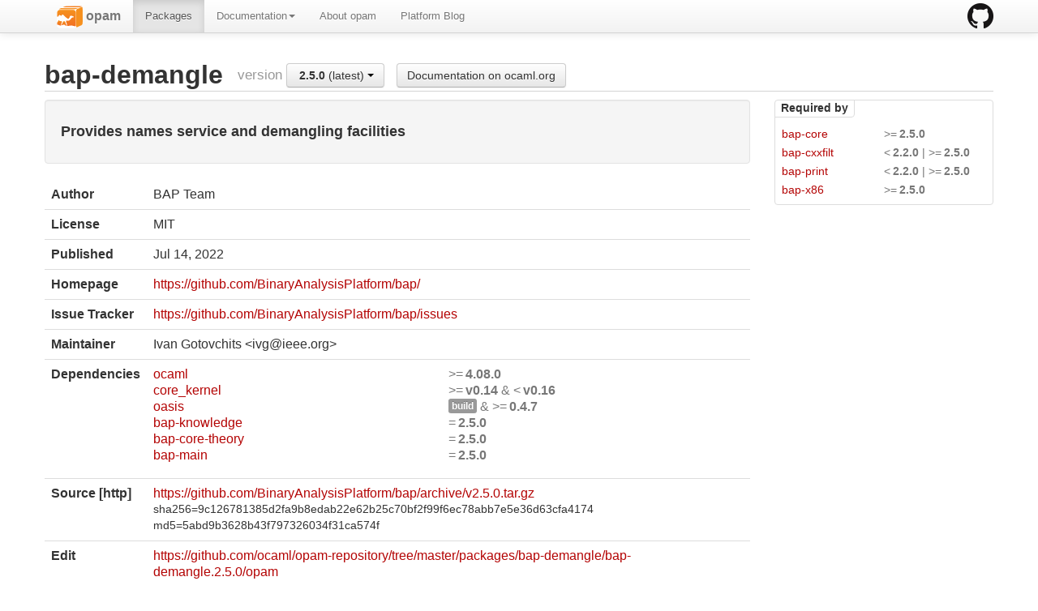

--- FILE ---
content_type: text/html; charset=utf-8
request_url: https://opam.ocaml.org/packages/bap-demangle/
body_size: 8474
content:
<html lang="en" xmlns="http://www.w3.org/1999/xhtml" xmlns:t="http://ocaml.org/xmlns/template#">
  <head>
    <meta http-equiv="Content-Type" content="text/html;charset=utf-8"/>
    <title>opam - bap-demangle</title>
    <link href="/blog/feed.xml" type="application/atom+xml" rel="alternate" title="Platform blog ATOM Feed"/>
    <meta name="viewport" content="width=device-width, initial-scale=1.0"/>
    <meta name="description" content="The homepage of opam, a package manager for OCaml"/>
    <meta name="author" content="OCamlPro"/>
    <link href="../../ext/img/favicon.png" rel="icon" type="image/png"/><link href="../../ext/css/bootstrap.css" rel="stylesheet"/><link href="../../ext/css/docs.css" rel="stylesheet"/><link href="../../ext/js/google-code-prettify/prettify.css" rel="stylesheet"/><link href="../../ext/css/site.css" rel="stylesheet"/><link href="../../ext/css/bootstrap-responsive.css" rel="stylesheet"/><link href="../../ext/css/opam2web.css" rel="stylesheet"/><meta name="generator" content="opam2web %%VERSION_NUM%%"/>
    
    
  </head>

  <body>

    <div class="navbar navbar-fixed-top">
      <div class="navbar-inner">
        <div class="container">
          <a class="btn btn-navbar" data-toggle="collapse" data-target=".nav-collapse">
            <span class="icon-bar"> </span>
            <span class="icon-bar"> </span>
            <span class="icon-bar"> </span>
          </a>
          <a class="brand" href="https://github.com/ocaml/opam">
            <img alt="opam on Github" src="../../ext/img/GitHub-Mark-32px.png"/>
          </a>
          <div class="nav-collapse collapse">
            <ul class="nav"><li class=""><a href="../../."><img src="/ext/img/favicon.png"/><span class="opam-title"> opam</span></a></li><li class="active"><a href="../../packages/">Packages</a></li><li class="dropdown"><a class="dropdown-toggle" href="#" data-toggle="dropdown">Documentation<b class="caret"></b></a><ul class="dropdown-menu"><li class="nav-header">opam 2.0 documentation</li><li class="divider"></li><li class=""><a href="../../doc/Install.html">Install</a></li><li class=""><a href="../../doc/Upgrade_guide.html">Upgrade guide</a></li><li class=""><a href="../../doc/Usage.html">Usage</a></li><li class="divider"></li><li class=""><a href="../../doc/FAQ.html">FAQ</a></li><li class=""><a href="../../doc/Tricks.html">Tricks</a></li><li class=""><a href="../../doc/Packaging.html">Packaging</a></li><li class=""><a href="../../doc/External_solvers.html">External solvers</a></li><li class="divider"></li><li class=""><a href="../../doc/Manual.html">Manual</a></li><li class=""><a href="../../doc/1.1/">Archives (OPAM 1.1)</a></li><li class=""><a href="../../doc/1.2/">Archives (OPAM 1.2)</a></li></ul></li><li class=""><a href="../../about.html">About opam</a></li><li class=""><a href="../../blog/opam-2-5-0/">Platform Blog</a></li></ul>

          </div>
        </div>
      </div>
    </div>

    
    <div id="main" class="container">

      <h2>bap-demangle<span class="title-group">version <div class="btn-group"><a class="btn dropdown-toggle" data-toggle="dropdown" href="#"><span class="package-version">2.5.0</span> (latest) <span class="caret"></span></a><ul class="dropdown-menu"><li><li><a href="../bap-demangle/bap-demangle.2.1.0/"><span class="package-version">2.1.0</span></a></li></li><li><li><a href="../bap-demangle/bap-demangle.2.2.0/"><span class="package-version">2.2.0</span></a></li></li><li><li><a href="../bap-demangle/bap-demangle.2.3.0/"><span class="package-version">2.3.0</span></a></li></li><li><li><a href="../bap-demangle/bap-demangle.2.4.0/"><span class="package-version">2.4.0</span></a></li></li><li><li class="active"><a href="#"><span class="package-version">2.5.0</span> (latest)</a></li></li></ul></div><a class="btn" href="https://ocaml.org/p/bap-demangle/latest/doc/index.html">Documentation on ocaml.org</a></span></h2><div class="row"><div class="span9"><div class="well"><h4>Provides names service and demangling facilities</h4></div><table class="table package-info"><tbody><tr><th>Author</th><td>BAP Team</td></tr><tr><th>License</th><td>MIT</td></tr><tr><th>Published</th><td><time datetime="2022-07-14">Jul 14, 2022</time></td></tr><tr><th>Homepage</th><td><a href="https://github.com/BinaryAnalysisPlatform/bap/">https://github.com/BinaryAnalysisPlatform/bap/</a></td></tr><tr><th>Issue Tracker</th><td><a href="https://github.com/BinaryAnalysisPlatform/bap/issues">https://github.com/BinaryAnalysisPlatform/bap/issues</a></td></tr><tr><th>Maintainer</th><td>Ivan Gotovchits &lt;ivg@ieee.org&gt;</td></tr><tr><th>Dependencies</th><td><ul class="formula"><li><span><a href="../ocaml/ocaml.5.5.0/"><span class="formula-package">ocaml</span></a></span><span class="version-constraint">&gt;=<span class="package-version">4.08.0</span></span></li><li><span><a href="../core_kernel/core_kernel.v0.15.0/"><span class="formula-package">core_kernel</span></a></span><span class="version-constraint">&gt;=<span class="package-version">v0.14</span> &amp; &lt;<span class="package-version">v0.16</span></span></li><li><span><a href="../oasis/oasis.0.4.11/"><span class="formula-package">oasis</span></a></span><span class="version-constraint"><span class="label">build</span> &amp; &gt;=<span class="package-version">0.4.7</span></span></li><li><span><a href="../bap-knowledge/bap-knowledge.2.5.0/"><span class="formula-package">bap-knowledge</span></a></span><span class="version-constraint">=<span class="package-version">2.5.0</span></span></li><li><span><a href="../bap-core-theory/bap-core-theory.2.5.0/"><span class="formula-package">bap-core-theory</span></a></span><span class="version-constraint">=<span class="package-version">2.5.0</span></span></li><li><span><a href="../bap-main/bap-main.2.5.0/"><span class="formula-package">bap-main</span></a></span><span class="version-constraint">=<span class="package-version">2.5.0</span></span></li></ul></td></tr><tr><th>Source  [http] </th><td><a title="Download source" href="https://github.com/BinaryAnalysisPlatform/bap/archive/v2.5.0.tar.gz">https://github.com/BinaryAnalysisPlatform/bap/archive/v2.5.0.tar.gz</a><br/><small>sha256=9c126781385d2fa9b8edab22e62b25c70bf2f99f6ec78abb7e5e36d63cfa4174</small><br/><small>md5=5abd9b3628b43f797326034f31ca574f</small></td></tr><tr><th>Edit</th><td><a title="Edit this package description" href="https://github.com/ocaml/opam-repository/tree/master/packages/bap-demangle/bap-demangle.2.5.0/opam">https://github.com/ocaml/opam-repository/tree/master/packages/bap-demangle/bap-demangle.2.5.0/opam</a></td></tr></tbody></table></div><div class="span3 revdeps-column"><div class="revdeps"><span class="revdeps-title">Required by</span><ul class="formula"><li><span><a href="../bap-core/bap-core.2.5.0/"><span class="formula-package">bap-core</span></a></span><span class="version-constraint">&gt;=<span class="package-version">2.5.0</span></span></li><li><span><a href="../bap-cxxfilt/bap-cxxfilt.2.5.0/"><span class="formula-package">bap-cxxfilt</span></a></span><span class="version-constraint">&lt;<span class="package-version">2.2.0</span> | &gt;=<span class="package-version">2.5.0</span></span></li><li><span><a href="../bap-print/bap-print.2.5.0/"><span class="formula-package">bap-print</span></a></span><span class="version-constraint">&lt;<span class="package-version">2.2.0</span> | &gt;=<span class="package-version">2.5.0</span></span></li><li><span><a href="../bap-x86/bap-x86.2.5.0/"><span class="formula-package">bap-x86</span></a></span><span class="version-constraint">&gt;=<span class="package-version">2.5.0</span></span></li></ul></div></div></div>

    </div>

    

    <div class="footer"><div class="icons"><div class="icon"><a href="https://github.com/ocaml/opam2web"><img src="../../ext/img/github.png"/></a></div><div class="icon"><a href="http://www.ocamlpro.com/"><img src="../../ext/img/ocamlpro.png"/></a></div><div class="icon"><a href="http://www.ocaml.org/"><img src="../../ext/img/ocaml.png"/></a></div></div><div class="copyright"><small>Generated using <a href="http://github.com/ocaml/opam2web">opam2web</a>, courtesy of <a href="http://ocamlpro.com">OCamlPro</a>. <a href="http://opam.ocamlpro.com">Commercial support</a>.</small></div></div>

    
    

    <script src="../../ext/js/google-code-prettify/prettify.js"></script><script src="../../ext/js/jquery.js"></script><script src="../../ext/js/site.js"></script><script src="../../ext/js/search.js"></script><script src="../../ext/js/bootstrap.min.js"></script>
  </body>
</html>

--- FILE ---
content_type: text/javascript; charset=utf-8
request_url: https://opam.ocaml.org/ext/js/site.js
body_size: 395
content:
!function ($) {
  $(function(){
    window.prettyPrint && prettyPrint();

    // TODO: enable tooltips
    $('.tooltip-packages').tooltip({
      selector: "a[rel=tooltip]"
    });

    // Disable Enter in the search form (live JS search instead)
    $('.form-search').submit(function(e) {
      e.preventDefault();
    });
    $('.form-search').show();

    $('a,h2,h3,h4').filter(':not([href])[id]').click(function() {
      location.hash = $( this ).attr('id');
    });

  })
}(window.jQuery)


--- FILE ---
content_type: text/javascript; charset=utf-8
request_url: https://opam.ocaml.org/ext/js/search.js
body_size: 77313
content:
// Generated by js_of_ocaml
//# buildInfo:effects=disabled, kind=exe, use-js-string=true, version=6.2.0
(function(a){typeof
globalThis!=="object"&&(this?b():(a.defineProperty(a.prototype,"_T_",{configurable:true,get:b}),_T_));function
b(){var
b=this||self;b.globalThis=b;delete
a.prototype._T_}}(Object));(function(d){"use strict";var
at="EINVAL",c6=255,c5=0xfc00,dl="Unix.Unix_error",a5=254,cX="%li",bE="EISDIR",aj=".",dk=0x80000000,c=248,aZ="_bigarr02",dy=12520,M=0xff,cW="Assert_failure",dj="Undefined_recursive_module",I=0xffff,bL="mkdir",a0='"',bK="ESPIPE",bJ="Fatal error: exception ",cV=120,dh=103,di="Sys_error",a4=127,dx="Match_failure",cU="^",P=0x8000,dg=100,au="EBADF",aH="bad file descriptor",dv="g",dw="write",du="%ni",c4="_",bR=0x7ff00000,dt=", characters ",cT=0x0400,c3="illegal seek",ds=" doesn't exist",df="ENOTEMPTY",c2="0x",a3="ENOTDIR",c1="([^/]+)",cR="Stack_overflow",cS="Invalid_argument",$=1000,cQ="@[",bH="compare: functional value",bI="rmdir",a6=0x7c00,cP="End_of_file",bG="%d",ai="-",cO="read",bD="index out of bounds",av="+",de=250,aY=252,aG="ENOENT",bC="Failure",cN=-97,dc="Pervasives.do_at_exit",dd=0x7f800000,aJ="node:fs",bB="win32",aI=128,a2="lseek",T="/",db="%u",cM="Out_of_memory",da="%Li",cL="buffer.ml",c$="Sys_blocked_io",bA=256,c0="illegal operation on a directory",cK=-48,bz=1255,_=" ",a="camlinternalFormat.ml",dr=512,cZ=4096,z=0xffffff,bQ="nan",cI="Printexc.handle_uncaught_exception",cJ="truncate",U=0x100,c_=0x000000,cY="readdir",c9=0.0009765625,dq="Not_found",cH="/static/",F="0",dp=-32,cG="infinity",c8="file already exists",bP="EEXIST",cF="fd ",bO="open",dn="Division_by_zero",cE="Fatal error: exception %s\n",a1="no such file or directory",bN="e",cD="not a directory",dm="@{",bM="jsError",c7=": ",cC="%i",bF=", ",e="",ah=1024,aK="invalid argument";function
bh(a,b,c){var
d=String.fromCharCode;if(b===0&&c<=cZ&&c===a.length)return d.apply(null,a);var
f=e;for(;0<c;b+=ah,c-=ah)f+=d.apply(null,a.subarray(b,b+Math.min(c,ah)));return f}function
a_(a){var
c=new
Uint8Array(a.l),e=a.c,d=e.length,b=0;for(;b<d;b++)c[b]=e.charCodeAt(b);for(d=a.l;b<d;b++)c[b]=0;a.c=c;a.t=4;return c}function
aa(a,b,c,d,e){if(e===0)return 0;if(d===0&&(e>=c.l||c.t===2&&e>=c.c.length)){c.c=a.t===4?bh(a.c,b,e):b===0&&a.c.length===e?a.c:a.c.slice(b,b+e);c.t=c.c.length===c.l?0:2}else if(c.t===2&&d===c.c.length){c.c+=a.t===4?bh(a.c,b,e):b===0&&a.c.length===e?a.c:a.c.slice(b,b+e);c.t=c.c.length===c.l?0:2}else{if(c.t!==4)a_(c);var
g=a.c,h=c.c;if(a.t===4)if(d<=b)for(var
f=0;f<e;f++)h[d+f]=g[b+f];else
for(var
f=e-1;f>=0;f--)h[d+f]=g[b+f];else{var
i=Math.min(e,g.length-b);for(var
f=0;f<i;f++)h[d+f]=g.charCodeAt(b+f);for(;f<e;f++)h[d+f]=0}}return 0}var
d8=new
TextDecoder();function
b_(a){if(a.t!==4)a_(a);return a.c}function
af(a,b){return b.repeat(a)}function
a$(a){if(a.t===2)a.c+=af(a.l-a.c.length,"\0");else
a.c=bh(a.c,0,a.c.length);a.t=0}function
cc(a){if(a.length<24){for(var
b=0;b<a.length;b++)if(a.charCodeAt(b)>a4)return false;return true}else
return!/[^\x00-\x7f]/.test(a)}class
ak{constructor(a,b,c){this.t=a;this.c=b;this.l=c}toString(){switch(this.t){case
9:case
8:return this.c;case
4:case
2:a$(this);case
0:if(cc(this.c))this.t=9;else
this.t=8;return this.c}}toUtf16(){if(this.t===9)return this.c;var
a=b_(this);return d8.decode(a)}slice(){var
a=this.t===4?this.c.slice():this.c;return new
ak(this.t,a,this.l)}}function
dK(a){return new
ak(0,a,a.length)}function
ab(a){return a}function
al(a){return dK(ab(a))}function
a8(a,b,c,d,e){aa(al(a),b,c,d,e);return 0}var
d7={};function
hH(a){if(d7[a])return d7[a];var
b=d.process;if(b&&b.env&&b.env[a]!==undefined)return b.env[a];if(d.jsoo_env&&typeof
d.jsoo_env[a]==="string")return d.jsoo_env[a]}var
bf=0;(function(){var
c=hH("OCAMLRUNPARAM");if(c!==undefined){var
b=c.split(",");for(var
a=0;a<b.length;a++)if(b[a]==="b"){bf=1;break}else if(b[a].startsWith("b="))bf=+b[a].slice(2);else
continue}}());var
hA=bf,w=[0];function
g0(a,b){if(!a.js_error||b||a[0]===c)a.js_error=new
d.Error("Js exception containing backtrace");return a}function
g(a,b){return bf&&hA?g0(a,b):a}function
d1(a,b){throw g([0,a,b])}function
V(a){return a}function
d3(a,b){d1(a,V(b))}function
q(a){d3(w.Invalid_argument,a)}function
gT(){q(bD)}function
o(a,b,c){c&=M;if(a.t!==4){if(b===a.c.length){a.c+=String.fromCharCode(c);if(b+1===a.l)a.t=0;return 0}a_(a)}a.c[b]=c;return 0}function
aw(a,b,c){if(b>>>0>=a.l)gT();return o(a,b,c)}function
bU(a,b){switch(a.t&6){case
0:return a.c.charCodeAt(b);case
2:if(b>=a.c.length)return 0;return a.c.charCodeAt(b);case
4:return a.c[b]}}function
am(d,e){var
f=d.l>=0?d.l:d.l=d.length,c=e.length,b=f-c;if(b===0)return d(...e);else if(b<0){var
a=d(...e.slice(0,f));if(typeof
a!=="function")return a;return am(a,e.slice(f))}else{switch(b){case
1:{var
a=function(a){var
f=new
Array(c+1);for(var
b=0;b<c;b++)f[b]=e[b];f[c]=a;return d(...f)};break}case
2:{var
a=function(a,b){var
g=new
Array(c+2);for(var
f=0;f<c;f++)g[f]=e[f];g[c]=a;g[c+1]=b;return d(...g)};break}default:var
a=function(...a){if(a.length===0)a=[undefined];return am(d,e.concat(a))}}a.l=b;return a}}function
a7(){q(bD)}function
dM(a,b){if(b>>>0>=a.length-1)a7();return a}function
gW(a){if(Number.isFinite(a)){if(Math.abs(a)>=2.2250738585072014e-308)return 0;if(a!==0)return 1;return 2}return Number.isNaN(a)?4:3}function
gY(){return[0]}function
v(a){if(a<0)q("Bytes.create");return new
ak(a?2:9,e,a)}function
g1(a,b,c,d){if(c>0)if(b===0&&(c>=a.l||a.t===2&&c>=a.c.length))if(d===0){a.c=e;a.t=2}else{a.c=af(c,String.fromCharCode(d));a.t=c===a.l?0:2}else{if(a.t!==4)a_(a);for(c+=b;b<c;b++)a.c[b]=d}return 0}function
b6(a){a=ab(a);var
e=a.length;if(e>31)q("format_int: format too long");var
b={justify:av,signstyle:ai,filler:_,alternate:false,base:0,signedconv:false,width:0,uppercase:false,sign:1,prec:-1,conv:"f"};for(var
d=0;d<e;d++){var
c=a.charAt(d);switch(c){case"-":b.justify=ai;break;case"+":case" ":b.signstyle=c;break;case"0":b.filler=F;break;case"#":b.alternate=true;break;case"1":case"2":case"3":case"4":case"5":case"6":case"7":case"8":case"9":b.width=0;while(c=a.charCodeAt(d)-48,c>=0&&c<=9){b.width=b.width*10+c;d++}d--;break;case".":b.prec=0;d++;while(c=a.charCodeAt(d)-48,c>=0&&c<=9){b.prec=b.prec*10+c;d++}d--;break;case"d":case"i":b.signedconv=true;b.base=10;break;case"u":b.base=10;break;case"x":b.base=16;break;case"X":b.base=16;b.uppercase=true;break;case"o":b.base=8;break;case"e":case"f":case"g":b.signedconv=true;b.conv=c;break;case"E":case"F":case"G":b.signedconv=true;b.uppercase=true;b.conv=c.toLowerCase();break}}return b}function
bW(a,b){if(a.uppercase)b=b.toUpperCase();var
f=b.length;if(a.signedconv&&(a.sign<0||a.signstyle!==ai))f++;if(a.alternate){if(a.base===8)f+=1;if(a.base===16)f+=2}var
c=e;if(a.justify===av&&a.filler===_)for(var
d=f;d<a.width;d++)c+=_;if(a.signedconv)if(a.sign<0)c+=ai;else if(a.signstyle!==ai)c+=a.signstyle;if(a.alternate&&a.base===8)c+=F;if(a.alternate&&a.base===16)c+=a.uppercase?"0X":c2;if(a.justify===av&&a.filler===F)for(var
d=f;d<a.width;d++)c+=F;c+=b;if(a.justify===ai)for(var
d=f;d<a.width;d++)c+=_;return V(c)}function
bX(a,b){function
j(a,b){if(Math.abs(a)<1.0)return a.toFixed(b);else{var
c=Number.parseInt(a.toString().split(av)[1]);if(c>20){c-=20;a/=Math.pow(10,c);a+=af(c,F);if(b>0)a=a+aj+af(b,F);return a}else
return a.toFixed(b)}}var
c,f=b6(a),e=f.prec<0?6:f.prec;if(b<0||b===0&&1/b===Number.NEGATIVE_INFINITY){f.sign=-1;b=-b}if(Number.isNaN(b)){c=bQ;f.filler=_}else if(!Number.isFinite(b)){c="inf";f.filler=_}else
switch(f.conv){case"e":var
c=b.toExponential(e),d=c.length;if(c.charAt(d-3)===bN)c=c.slice(0,d-1)+F+c.slice(d-1);break;case"f":c=j(b,e);break;case"g":e=e?e:1;c=b.toExponential(e-1);var
i=c.indexOf(bN),h=+c.slice(i+1);if(h<-4||b>=1e21||b.toFixed(0).length>e){var
d=i-1;while(c.charAt(d)===F)d--;if(c.charAt(d)===aj)d--;c=c.slice(0,d+1)+c.slice(i);d=c.length;if(c.charAt(d-3)===bN)c=c.slice(0,d-1)+F+c.slice(d-1);break}else{var
g=e;if(h<0){g-=h+1;c=b.toFixed(g)}else
while(c=b.toFixed(g),c.length>e+1)g--;if(g){var
d=c.length-1;while(c.charAt(d)===F)d--;if(c.charAt(d)===aj)d--;c=c.slice(0,d+1)}}break}return bW(f,c)}function
ba(a,b){if(ab(a)===bG)return V(e+b);var
c=b6(a);if(b<0)if(c.signedconv){c.sign=-1;b=-b}else
b>>>=0;var
d=b.toString(c.base);if(c.prec>=0){c.filler=_;var
f=c.prec-d.length;if(f>0)d=af(f,F)+d}return bW(c,d)}var
hy=0;function
dR(){return hy++}function
an(a){if(!w.Failure)w.Failure=[c,V(bC),-3];d3(w.Failure,a)}var
d9=new
ArrayBuffer(ah);function
b4(a){if(cc(a))return a;var
c=a.length<=d9.length?new
Uint8Array(d9,0,a.length):new
Uint8Array(a.length);for(var
b=0;b<a.length;b++)c[b]=a.charCodeAt(b);return d8.decode(c)}function
aR(){return d.process?.versions?.node!==undefined}function
hJ(){function
a(a){if(a.charAt(0)===T)return[e,a.slice(1)];return}function
b(a){var
h=/^([a-zA-Z]:|[\\/]{2}[^\\/]+[\\/]+[^\\/]+)?([\\/])?([\s\S]*?)$/,b=h.exec(a),c=b[1]||e,f=c.length>0&&c.charAt(1)!==":";if(b[2]||f){var
d=b[1]||e,g=b[2]||e;return[d,a.slice(d.length+g.length)]}return}return aR()&&d.process&&d.process.platform?d.process.platform===bB?b:a:a}var
cd=hJ();function
d5(a){return a.slice(-1)!==T?a+T:a}if(aR()&&d.process&&d.process.cwd)var
aL=d.process.cwd().replace(/\\/g,T);else
var
aL="/static";aL=d5(aL);function
hp(a){a=b4(a);if(!cd(a))a=aL+a;var
e=cd(a),d=e[1].split(/[/\\]/),b=[];for(var
c=0;c<d.length;c++)switch(d[c]){case"..":b.pop();break;case".":break;case"":break;default:b.push(d[c]);break}b.unshift(e[0]);b.orig=a;return b}var
hI=new
TextEncoder();function
hE(a,b,c){var
d=String.fromCharCode;if(b===0&&c<=cZ&&c===a.length)return d.apply(null,a);var
f=e;for(;0<c;b+=ah,c-=ah)f+=d.apply(null,a.slice(b,b+Math.min(c,ah)));return f}function
hD(a){return V(hE(a,0,a.length))}function
D(a){if(cc(a))return V(a);var
b=hI.encode(a);return hD(b)}function
x(a){d1(w.Sys_error,D(a))}function
d2(a,b){throw g([0,a].concat(b))}var
hK=["E2BIG","EACCES","EAGAIN",au,"EBUSY","ECHILD","EDEADLK","EDOM",bP,"EFAULT","EFBIG","EINTR",at,"EIO",bE,"EMFILE","EMLINK","ENAMETOOLONG","ENFILE","ENODEV",aG,"ENOEXEC","ENOLCK","ENOMEM","ENOSPC","ENOSYS",a3,df,"ENOTTY","ENXIO","EPERM","EPIPE","ERANGE","EROFS",bK,"ESRCH","EXDEV","EWOULDBLOCK","EINPROGRESS","EALREADY","ENOTSOCK","EDESTADDRREQ","EMSGSIZE","EPROTOTYPE","ENOPROTOOPT","EPROTONOSUPPORT","ESOCKTNOSUPPORT","EOPNOTSUPP","EPFNOSUPPORT","EAFNOSUPPORT","EADDRINUSE","EADDRNOTAVAIL","ENETDOWN","ENETUNREACH","ENETRESET","ECONNABORTED","ECONNRESET","ENOBUFS","EISCONN","ENOTCONN","ESHUTDOWN","ETOOMANYREFS","ETIMEDOUT","ECONNREFUSED","EHOSTDOWN","EHOSTUNREACH","ELOOP","EOVERFLOW"];function
d$(a,b,c,d){var
f=hK.indexOf(a);if(f<0){if(d==null)d=-9999;f=[0,-d]}var
g=[f,D(b||e),D(c||e)];return g}var
dZ={};function
ax(a){return dZ[a]}function
n(a,b,c,d,e){var
f=ax(dl);if(a&&f)d2(f,d$(b,c,e));else{var
d=b+c7+d+bF+c;if(e!==undefined)d+=" '"+e+"'";x(d)}}function
b2(a){return a
instanceof
ak}function
b3(a){return typeof
a==="string"&&!/[^\x00-\xff]/.test(a)}function
gV(a){if(!(a
instanceof
Uint8Array))a=new
Uint8Array(a);return new
ak(4,a,a.length)}function
b7(a,b){n(b,aG,a1,a)}function
dL(a){return new
ak(4,a,a.length)}function
R(a){return a.l}function
dB(){}class
ae
extends
dB{constructor(a){super();this.data=a}truncate(a){var
b=this.data;this.data=v(a|0);aa(b,0,this.data,0,a)}length(){return R(this.data)}write(a,b,c,d){var
e=this.length();if(a+d>=e){var
f=v(a+d),g=this.data;this.data=f;aa(g,0,this.data,0,e)}aa(dL(b),c,this.data,a,d);return d}read(a,b,c,d){var
e=this.length();if(a+d>=e)d=e-a;if(d){var
f=v(d|0);aa(this.data,a,f,0,d);b.set(b_(f),c)}return d}}class
gN{constructor(a,b,c){this.file=b;this.name=a;this.flags=c;this.offset=0;this.seeked=false}err_closed(a,b){n(b,au,a,aH)}length(){if(this.file)return this.file.length();this.err_closed("length")}truncate(a,b){if(this.file){if(!(this.flags.wronly||this.flags.rdwr))n(b,at,cJ,aK);return this.file.truncate(a)}this.err_closed(cJ,b)}write(a,b,c,d){if(this.file&&(this.flags.wronly||this.flags.rdwr)){var
e=this.offset;c=this.file.write(e,a,b,c);this.offset+=c;return c}this.err_closed(dw,d)}read(a,b,c,d){if(this.file&&!this.flags.wronly){var
e=this.offset;c=this.file.read(e,a,b,c);this.offset+=c;return c}this.err_closed(cO,d)}seek(a,b,c){switch(b){case
0:break;case
1:a+=this.offset;break;case
2:a+=this.length();break}if(a<0)n(c,at,a2,aK);this.offset=a;this.seeked=true}close(){if(!this.file)this.err_closed("close");this.file=undefined}check_stream_semantics(a){if(!this.file)return this.err_closed(a,1)}}class
dA{constructor(a,b){this.content={};this.root=a;this.lookupFun=b}nm(a){return this.root+a}create_dir_if_needed(a){var
d=a.split(T),c=e;for(var
b=0;b<d.length-1;b++){c+=d[b]+T;if(this.content[c])continue;this.content[c]=Symbol("directory")}}slash(a){return/\/$/.test(a)?a:a+T}lookup(a){if(!this.content[a]&&this.lookupFun){var
b=this.lookupFun(D(this.root),D(a));if(b!==0){this.create_dir_if_needed(a);this.content[a]=new
ae(al(b[1]))}}}exists(a,b){if(a===e)return 1;var
c=this.slash(a);if(this.content[c])return 1;if(!b)this.lookup(a);return this.content[a]?1:0}isFile(a){return this.exists(a)&&!this.is_dir(a)?1:0}rename_dir(a,b){if(this.exists(b)){if(!this.is_dir(b))x(this.nm(b)+" : file already exists and is not a directory");if(this.readdir(b).length>0)x(this.nm(b)+" : directory not empty")}var
d=this.slash(a),c=this.slash(b);this.create_dir_if_needed(c);for(const
b
of
this.readdir(a))this.rename(d+b,c+b);delete
this.content[d]}rename(a,b){if(!this.exists(a))x(this.nm(a)+" : no such file or directory");if(this.is_dir(a))this.rename_dir(a,b);else{if(this.exists(b)&&this.is_dir(b))x(this.nm(b)+" : file already exists and is a directory");this.content[b]=this.content[a];delete
this.content[a]}}mkdir(a,b,c){if(this.exists(a))n(c,bP,bL,c8,this.nm(a));var
d=/^(.*)\/[^/]+/.exec(a);d=d?.[1]||e;if(!this.exists(d))n(c,aG,bL,a1,this.nm(a));if(!this.is_dir(d))n(c,a3,bL,cD,this.nm(a));this.create_dir_if_needed(this.slash(a))}rmdir(a,b){var
c=a===e?e:this.slash(a),f=new
RegExp(cU+c+c1);if(!this.exists(a))n(b,aG,bI,a1,this.nm(a));if(!this.is_dir(a))n(b,a3,bI,cD,this.nm(a));for(var
d
in
this.content)if(d.match(f))n(b,df,bI,"directory not empty",this.nm(a));delete
this.content[c]}readdir(a){var
g=a===e?e:this.slash(a);if(!this.exists(a))x(a+": No such file or directory");if(!this.is_dir(a))x(a+": Not a directory");var
h=new
RegExp(cU+g+c1),d={},c=[];for(var
f
in
this.content){var
b=f.match(h);if(b&&!d[b[1]]){d[b[1]]=true;c.push(b[1])}}return c}opendir(a,b){var
c=this.readdir(a),d=false,e=0;return{readSync:function(){if(d)n(b,au,cY,aH);if(e===c.length)return null;var
a=c[e];e++;return{name:a}},closeSync:function(){if(d)n(b,au,cY,aH);d=true;c=[]}}}is_dir(a){if(a===e)return true;var
b=this.slash(a);return this.content[b]?1:0}unlink(a,b){if(!this.exists(a,true))n(b,aG,"unlink",a1,a);delete
this.content[a];return 0}access(a,b,c){this.lookup(a);if(this.content[a]){if(this.is_dir(a))n(c,"EACCESS","access","permission denied,",this.nm(a))}else
b7(this.nm(a),c);return 0}open(a,b,c,d){var
e;this.lookup(a);if(this.content[a]){if(this.is_dir(a))n(d,bE,bO,c0,this.nm(a));if(b.create&&b.excl)n(d,bP,bO,c8,this.nm(a));e=this.content[a];if(b.truncate)e.truncate()}else if(b.create){this.create_dir_if_needed(a);this.content[a]=new
ae(v(0));e=this.content[a]}else
b7(this.nm(a),d);return new
gN(this.nm(a),e,b)}truncate(a,b,c){var
d;this.lookup(a);if(this.content[a]){if(this.is_dir(a))n(c,bE,bO,c0,this.nm(a));d=this.content[a];d.truncate(b)}else
b7(this.nm(a),c)}register(a,b){var
c;if(this.content[a])x(this.nm(a)+" : file already exists");if(b2(b))c=new
ae(b);if(b3(b))c=new
ae(al(b));else if(Array.isArray(b))c=new
ae(gV(b));else if(typeof
b==="string")c=new
ae(dK(b));else if(b.toString){var
d=al(D(b.toString()));c=new
ae(d)}if(c){this.create_dir_if_needed(a);this.content[a]=c}else
x(this.nm(a)+" : registering file with invalid content type")}}function
h(a,b,c){var
d=ax(dl);if(b&&d){var
e=d$(a.code,c||a.syscall,a.path,a.errno);d2(d,e)}else
x(a.toString())}var
aN=Math.pow(2,-24);function
hz(a){throw a}function
d4(){hz(w.Division_by_zero)}class
f{constructor(a,b,c){this.lo=a&z;this.mi=b&z;this.hi=c&I;this.caml_custom="_j"}static
UNSIGNED_MAX=new
f(z,z,I);static
SIGNED_MAX=new
f(z,z,0x7fff);static
SIGNED_MIN=new
f(c_,c_,P);slice(){return new
f(this.lo,this.mi,this.hi)}ucompare(a){if(this.hi>a.hi)return 1;if(this.hi<a.hi)return-1;if(this.mi>a.mi)return 1;if(this.mi<a.mi)return-1;if(this.lo>a.lo)return 1;if(this.lo<a.lo)return-1;return 0}compare(a){var
b=this.hi<<16,c=a.hi<<16;if(b>c)return 1;if(b<c)return-1;if(this.mi>a.mi)return 1;if(this.mi<a.mi)return-1;if(this.lo>a.lo)return 1;if(this.lo<a.lo)return-1;return 0}neg(){var
a=-this.lo,b=-this.mi+(a>>24),c=-this.hi+(b>>24);return new
f(a,b,c)}add(a){var
b=this.lo+a.lo,c=this.mi+a.mi+(b>>24),d=this.hi+a.hi+(c>>24);return new
f(b,c,d)}sub(a){var
b=this.lo-a.lo,c=this.mi-a.mi+(b>>24),d=this.hi-a.hi+(c>>24);return new
f(b,c,d)}mul(a){var
b=this.lo*a.lo,c=(b*aN|0)+this.mi*a.lo+this.lo*a.mi,d=(c*aN|0)+this.hi*a.lo+this.mi*a.mi+this.lo*a.hi;return new
f(b,c,d)}isZero(){return(this.lo|this.mi|this.hi)===0}isNeg(){return this.hi<<16<0}and(a){return new
f(this.lo&a.lo,this.mi&a.mi,this.hi&a.hi)}or(a){return new
f(this.lo|a.lo,this.mi|a.mi,this.hi|a.hi)}xor(a){return new
f(this.lo^a.lo,this.mi^a.mi,this.hi^a.hi)}shift_left(a){a=a&63;if(a===0)return this;if(a<24)return new
f(this.lo<<a,this.mi<<a|this.lo>>24-a,this.hi<<a|this.mi>>24-a);if(a<48)return new
f(0,this.lo<<a-24,this.mi<<a-24|this.lo>>48-a);return new
f(0,0,this.lo<<a-48)}shift_right_unsigned(a){a=a&63;if(a===0)return this;if(a<24)return new
f(this.lo>>a|this.mi<<24-a,this.mi>>a|this.hi<<24-a,this.hi>>a);if(a<48)return new
f(this.mi>>a-24|this.hi<<48-a,this.hi>>a-24,0);return new
f(this.hi>>a-48,0,0)}shift_right(a){a=a&63;if(a===0)return this;var
c=this.hi<<16>>16;if(a<24)return new
f(this.lo>>a|this.mi<<24-a,this.mi>>a|c<<24-a,this.hi<<16>>a>>>16);var
b=this.hi<<16>>31;if(a<48)return new
f(this.mi>>a-24|this.hi<<48-a,this.hi<<16>>a-24>>16,b&I);return new
f(this.hi<<16>>a-32,b,b)}lsl1(){this.hi=this.hi<<1|this.mi>>23;this.mi=(this.mi<<1|this.lo>>23)&z;this.lo=this.lo<<1&z}lsr1(){this.lo=(this.lo>>>1|this.mi<<23)&z;this.mi=(this.mi>>>1|this.hi<<23)&z;this.hi=this.hi>>>1}udivmod(a){var
d=0,c=this.slice(),b=a.slice(),e=new
f(0,0,0);while(c.ucompare(b)>0){d++;b.lsl1()}while(d>=0){d--;e.lsl1();if(c.ucompare(b)>=0){e.lo++;c=c.sub(b)}b.lsr1()}return{quotient:e,modulus:c}}div(a){var
b=this;if(a.isZero())d4();var
d=b.hi^a.hi;if(b.hi&P)b=b.neg();if(a.hi&P)a=a.neg();var
c=b.udivmod(a).quotient;if(d&P)c=c.neg();return c}mod(a){var
b=this;if(a.isZero())d4();var
d=b.hi;if(b.hi&P)b=b.neg();if(a.hi&P)a=a.neg();var
c=b.udivmod(a).modulus;if(d&P)c=c.neg();return c}toInt(){return this.lo|this.mi<<24}toFloat(){return(this.hi<<16)*Math.pow(2,32)+this.mi*Math.pow(2,24)+this.lo}toArray(){return[this.hi>>8,this.hi&M,this.mi>>16,this.mi>>8&M,this.mi&M,this.lo>>16,this.lo>>8&M,this.lo&M]}lo32(){return this.lo|(this.mi&M)<<24}hi32(){return this.mi>>>8&I|this.hi<<16}}function
hg(a){if(a<0)a=Math.ceil(a);return new
f(a&z,Math.floor(a*aN)&z,Math.floor(a*aN*aN)&I)}function
cb(a,b){var
c;if(a.isFile())c=0;else if(a.isDirectory())c=1;else if(a.isCharacterDevice())c=2;else if(a.isBlockDevice())c=3;else if(a.isSymbolicLink())c=4;else if(a.isFIFO())c=5;else if(a.isSocket())c=6;return[0,a.dev,a.ino|0,c,a.mode,a.nlink,a.uid,a.gid,a.rdev,b?hg(a.size):a.size|0,a.atimeMs/$,a.mtimeMs/$,a.ctimeMs/$]}function
B(a){return a.length}function
aQ(a,b){return a.charCodeAt(b)}function
hO(a){var
d=B(a),c=new
Uint8Array(d),b=0;for(;b<d;b++)c[b]=aQ(a,b);return c}class
bS
extends
dB{constructor(a,b){super();this.fs=require(aJ);this.fd=a;this.flags=b;try{var
c=this.fs.fstatSync(a);b.noSeek=c.isCharacterDevice()||c.isFIFO()||c.isSocket()}catch(f){b.noSeek=true}this.offset=this.flags.append?c.size:0;this.seeked=false}truncate(a,b){try{this.fs.ftruncateSync(this.fd,a|0);if(this.offset>a)this.offset=a}catch(f){h(f,b)}}length(){try{return this.fs.fstatSync(this.fd).size}catch(f){x(f.toString())}}write(a,b,c,d){try{if(this.flags.noSeek||!this.seeked)var
e=this.fs.writeSync(this.fd,a,b,c);else
var
e=this.fs.writeSync(this.fd,a,b,c,this.offset);this.offset+=e}catch(f){h(f,d)}return e}read(a,b,c,d){try{if(this.flags.noSeek||!this.seeked)var
e=this.fs.readSync(this.fd,a,b,c);else
var
e=this.fs.readSync(this.fd,a,b,c,this.offset);this.offset+=e;return e}catch(f){h(f,d)}}seek(a,b,c){if(this.flags.noSeek)n(c,bK,a2,c3);switch(b){case
0:break;case
1:a+=this.offset;break;case
2:a+=this.length();break}if(a<0)n(c,at,a2,aK);this.offset=a;this.seeked=true;return this.offset}stat(a){try{var
b=this.fs.fstatSync(this.fd);return cb(b,a)}catch(f){h(f,1)}}chmod(a){try{this.fs.fchmodSync(this.fd,a);return 0}catch(f){h(f,1)}}sync(){try{this.fs.fsyncSync(this.fd);return 0}catch(f){h(f,1)}}close(a){try{this.fs.closeSync(this.fd);return 0}catch(f){h(f,a)}}check_stream_semantics(a){try{var
b=this.fs.fstatSync(this.fd)}catch(f){h(f,1,a)}if(!(b.isFile()||b.isCharacterDevice()||b.isFIFO()||b.isSocket()))n(1,at,a,aK)}}class
dC{constructor(a){this.fs=require(aJ);this.root=a}nm(a){return this.root+a}exists(a){try{return this.fs.existsSync(this.nm(a))?1:0}catch(f){return 0}}isFile(a){try{return this.fs.statSync(this.nm(a)).isFile()?1:0}catch(f){x(f.toString())}}mkdir(a,b,c){try{this.fs.mkdirSync(this.nm(a),{mode:b});return 0}catch(f){h(f,c)}}rmdir(a,b){try{this.fs.rmdirSync(this.nm(a));return 0}catch(f){h(f,b)}}readdir(a,b){try{return this.fs.readdirSync(this.nm(a))}catch(f){h(f,b)}}is_dir(a){try{return this.fs.statSync(this.nm(a)).isDirectory()?1:0}catch(f){x(f.toString())}}unlink(a,b){try{this.fs.unlinkSync(this.nm(a));return 0}catch(f){h(f,b)}}utimes(a,b,c,d){try{if(b===0&&c===0){b=new
Date().getTime()/$;c=b}this.fs.utimesSync(this.nm(a),b,c);return 0}catch(f){h(f,d)}}truncate(a,b,c){try{this.fs.truncateSync(this.nm(a),b|0);return 0}catch(f){h(f,c)}}access(a,b,c){var
e=require(aJ).constants,f=0;for(var
g
in
b)switch(g){case"r":f|=e.R_OK;break;case"w":f|=e.W_OK;break;case"x":f|=d.process?.platform===bB?e.R_OK:e.X_OK;break;case"f":f|=e.F_OK;break}try{this.fs.accessSync(this.nm(a),f);return 0}catch(f){h(f,c)}}open(a,b,c,d){var
f=require(aJ).constants,e=0;for(var
i
in
b)switch(i){case"rdonly":e|=f.O_RDONLY;break;case"wronly":e|=f.O_WRONLY;break;case"rdwr":e|=f.O_RDWR;break;case"append":e|=f.O_APPEND;break;case"create":e|=f.O_CREAT;break;case"truncate":e|=f.O_TRUNC;break;case"excl":e|=f.O_EXCL;break;case"binary":e|=f.O_BINARY;break;case"text":e|=f.O_TEXT;break;case"nonblock":e|=f.O_NONBLOCK;break;case"noctty":e|=f.O_NOCTTY;break;case"dsync":e|=f.O_DSYNC;break;case"sync":e|=f.O_SYNC;break}try{var
g=this.fs.openSync(this.nm(a),e,c);return new
bS(g,b)}catch(f){h(f,d)}}slash(a){return/\/$/.test(a)?a:a+T}rename(a,b,c){if(d.process?.platform===bB)try{var
e=this.nm(b),g=this.nm(a),j,i;if((j=this.fs.statSync(e,{throwIfNoEntry:false}))&&(i=this.fs.statSync(g,{throwIfNoEntry:false}))&&i.isDirectory())if(j.isDirectory()){if(!this.slash(e).startsWith(this.slash(g)))try{this.fs.rmdirSync(e)}catch{}}else{var
f=new
Error(`ENOTDIR: not a directory, rename '${g}' -> '${e}'`);throw Object.assign(f,{errno:-20,code:a3,syscall:"rename",path:e})}this.fs.renameSync(this.nm(a),this.nm(b))}catch(f){h(f,c)}else
try{this.fs.renameSync(this.nm(a),this.nm(b))}catch(f){h(f,c)}}stat(a,b,c){try{var
d=this.fs.statSync(this.nm(a));return cb(d,b)}catch(f){h(f,c)}}lstat(a,b,c){try{var
d=this.fs.lstatSync(this.nm(a));return cb(d,b)}catch(f){h(f,c)}}chmod(a,b,c){try{this.fs.chmodSync(this.nm(a),b);return 0}catch(f){h(f,c)}}link(a,b,c){try{this.fs.linkSync(this.nm(a),this.nm(b));return 0}catch(f){h(f,c)}}symlink(a,b,c,d){try{this.fs.symlinkSync(b,this.nm(c),a===0?null:a[1]?"dir":"file");return 0}catch(f){h(f,d)}}readlink(a,b){try{var
c=this.fs.readlinkSync(this.nm(a),"utf8");return D(c)}catch(f){h(f,b)}}opendir(a,b){try{return this.fs.opendirSync(this.nm(a))}catch(f){h(f,b)}}}function
dT(a){var
b=cd(a);if(!b)return;return b[0]+T}var
bg=dT(aL)||an("unable to compute caml_root"),az=[];if(aR())az.push({path:bg,device:new
dC(bg)});else
az.push({path:bg,device:new
dA(bg)});az.push({path:cH,device:new
dA(cH)});function
ea(a){var
g=hp(a),a=g.join(T),f=d5(a),c;for(var
d=0;d<az.length;d++){var
b=az[d];if(f.search(b.path)===0&&(!c||c.path.length<b.path.length))c={path:b.path,device:b.device,rest:a.slice(b.path.length,a.length)}}if(!c&&aR()){var
e=dT(a);if(e?.match(/^[a-zA-Z]:\/$/)){var
b={path:e,device:new
dC(e)};az.push(b);c={path:b.path,device:b.device,rest:a.slice(b.path.length,a.length)}}}if(c)return c;x("no device found for "+f)}function
gZ(a,b){var
c=ea(a);if(!c.device.register)an("cannot register file");c.device.register(c.rest,b);return 0}function
d6(a,b){var
a=D(a),b=V(b);return gZ(a,b)}function
g3(){var
b=d.jsoo_fs_tmp;if(b)for(var
a=0;a<b.length;a++)d6(b[a].name,b[a].content);d.jsoo_create_file=d6;d.jsoo_fs_tmp=[];return 0}function
dS(a){return[0]}function
g7(a,b,c){if(!Number.isFinite(a)){if(Number.isNaN(a))return D(bQ);return D(a>0?cG:"-infinity")}var
k=a===0&&1/a===Number.NEGATIVE_INFINITY?1:a>=0?0:1;if(k)a=-a;var
f=0;if(a===0);else if(a<1)while(a<1&&f>-1022){a*=2;f--}else
while(a>=2){a/=2;f++}var
l=f<0?e:av,g=e;if(k)g=ai;else
switch(c){case
43:g=av;break;case
32:g=_;break;default:break}if(b>=0&&b<13){var
i=Math.pow(2,b*4);a=Math.round(a*i)/i}var
d=a.toString(16);if(b>=0){var
j=d.indexOf(aj);if(j<0)d+=aj+af(b,F);else{var
h=j+1+b;if(d.length<h)d+=af(h-d.length,F);else
d=d.slice(0,h)}}return D(g+c2+d+"p"+l+f.toString(10))}function
hd(a){return+a.isZero()}function
hh(a){return new
f(a&z,a>>24&z,a>>31&I)}function
hi(a){return a.toInt()}function
hc(a){return+a.isNeg()}function
hf(a){return a.neg()}function
ha(a,b){var
c=b6(a);if(c.signedconv&&hc(b)){c.sign=-1;b=hf(b)}var
d=e,i=hh(c.base),h="0123456789abcdef";do{var
g=b.udivmod(i);b=g.quotient;d=h.charAt(hi(g.modulus))+d}while(!hd(b));if(c.prec>=0){c.filler=_;var
f=c.prec-d.length;if(f>0)d=af(f,F)+d}return bW(c,d)}var
a9=am;function
hn(a){return a.l>=0?a.l:a.l=a.length}function
ho(b){return function(...a){var
c=hn(b);a.length=c;return a9(b,a)}}function
hr(){return 0}function
dz(a){this.id=a}class
hq{constructor(){this.map=new
d.WeakMap();this.opened=new
d.Set()}close(a){this.opened.delete(a)}get(a){return this.map.get(a)}set(a,b){if(b.opened)this.opened.add(a);return this.map.set(a,b)}all(){return this.opened.values()}}var
bd=new
hq();function
b5(a){return bd.get(a)}function
ac(a){var
b=b5(a);if(!b.opened)x("Cannot flush a closed channel");if(!b.buffer||b.buffer_curr===0)return 0;if(b.output)b.output(bh(b.buffer,0,b.buffer_curr));else
for(var
c=0;c<b.buffer_curr;)c+=b.file.write(b.buffer,c,b.buffer_curr-c);b.offset+=b.buffer_curr;b.buffer_curr=0;return 0}var
dU=65536;function
hG(a,b){if(b.altname)try{var
d=require(aJ),c=d.openSync(b.altname,"rs");return new
bS(c,b)}catch(f){}return new
bS(a,b)}var
ay=new
Array(3);class
gO
extends
ae{constructor(a,b){super(v(0));this.log=function(a){return 0};if(a===1&&typeof
console.log==="function")this.log=console.log;else if(a===2&&typeof
console.error==="function")this.log=console.error;else if(typeof
console.log==="function")this.log=console.log;this.flags=b}length(){return 0}truncate(a,b){n(b,at,"ftruncate",aK)}write(a,b,c,d){var
f=c;if(this.log){if(c>0&&b>=0&&b+c<=a.length&&a[b+c-1]===10)c--;var
e=v(c);aa(dL(a),b,e,0,c);this.log(e.toUtf16());return f}n(d,au,dw,aH)}read(a,b,c,d){n(d,au,cO,aH)}seek(a,b,c){n(c,bK,a2,c3)}close(){this.log=undefined}check_stream_semantics(a){}}function
bi(a,b){var
c;if(b===undefined){b=ay.length;c=new
dz(b)}else if(ay[b])c=ay[b].chanid;else
c=new
dz(b);ay[b]={file:a,chanid:c};return b|0}function
hN(a,b,c){var
d={};while(b){switch(b[1]){case
0:d.rdonly=1;break;case
1:d.wronly=1;break;case
2:d.append=1;d.writeonly=1;break;case
3:d.create=1;break;case
4:d.truncate=1;break;case
5:d.excl=1;break;case
6:d.binary=1;break;case
7:d.text=1;break;case
8:d.nonblock=1;break}b=b[2]}var
e=ea(a),f=e.device.open(e.rest,d,c);return bi(f,undefined)}(function(){var
c=aR();function
a(a,b){return c?hG(a,b):new
gO(a,b)}bi(a(0,{rdonly:1,altname:"/dev/stdin",isCharacterDevice:true}),0);bi(a(1,{buffered:c?1:2,wronly:1,isCharacterDevice:true}),1);bi(a(2,{buffered:c?1:2,wronly:1,isCharacterDevice:true}),2)}());function
hs(a){var
b=ay[a];if(b===undefined)x(cF+a+ds);var
d=b.file,c=b.chanid,f=null,e={file:d,offset:d.offset,fd:a,opened:true,out:false,buffer_curr:0,buffer_max:0,buffer:new
Uint8Array(dU),refill:f};bd.set(c,e);return c}function
dV(a){var
c=ay[a];if(c===undefined)x(cF+a+ds);var
b=c.file,d=c.chanid,e=b.flags.buffered!==undefined?b.flags.buffered:1,f={file:b,offset:b.offset,fd:a,opened:true,out:true,buffer_curr:0,buffer:new
Uint8Array(dU),buffered:e};bd.set(d,f);return d}function
ht(){var
a=0,d=bd.all();for(var
c
of
d){var
b=b5(c);if(b.opened&&b.out)a=[0,c,a]}return a}function
hv(a,b,c,d){var
e=b5(a);if(!e.opened)x("Cannot output to a closed channel");b=b.subarray(c,c+d);if(e.buffer_curr+b.length>e.buffer.length){var
g=new
Uint8Array(e.buffer_curr+b.length);g.set(e.buffer);e.buffer=g}switch(e.buffered){case
0:e.buffer.set(b,e.buffer_curr);e.buffer_curr+=b.length;ac(a);break;case
1:e.buffer.set(b,e.buffer_curr);e.buffer_curr+=b.length;if(e.buffer_curr>=e.buffer.length)ac(a);break;case
2:var
f=b.lastIndexOf(10);if(f<0){e.buffer.set(b,e.buffer_curr);e.buffer_curr+=b.length;if(e.buffer_curr>=e.buffer.length)ac(a)}else{e.buffer.set(b.subarray(0,f+1),e.buffer_curr);e.buffer_curr+=f+1;ac(a);e.buffer.set(b.subarray(f+1),e.buffer_curr);e.buffer_curr+=b.length-f-1}break}return 0}function
hu(a,b,c,d){var
b=b_(b);return hv(a,b,c,d)}function
dW(a,b,c,d){return hu(a,al(b),c,d)}function
dX(a,b){var
c=V(String.fromCharCode(b));dW(a,c,0,1);return 0}function
hl(a){return 0}var
d0=function(){const
d=1/Number.EPSILON;function
k(a){return a+d-d}const
g=6.103515625e-5,j=65504,a=c9,f=a*g,i=a*d;function
l(a){const
b=+a;if(!Number.isFinite(b)||b===0)return b;const
e=b>0?1:-1,c=Math.abs(b);if(c<g)return e*k(c/f)*f;const
h=(1+i)*c,d=h-(h-c);if(d>j||Number.isNaN(d))return e*Number.POSITIVE_INFINITY;return e*d}const
b=new
Uint16Array(dr),c=new
Uint8Array(dr);for(let
a=0;a<bA;++a){const
d=a-a4;if(d<-24){b[a]=0x0000;b[a|U]=P;c[a]=24;c[a|U]=24}else if(d<-14){b[a]=cT>>-d-14;b[a|U]=cT>>-d-14|P;c[a]=-d-1;c[a|U]=-d-1}else if(d<=15){b[a]=d+15<<10;b[a|U]=d+15<<10|P;c[a]=13;c[a|U]=13}else if(d<aI){b[a]=a6;b[a|U]=c5;c[a]=24;c[a|U]=24}else{b[a]=a6;b[a|U]=c5;c[a]=13;c[a|U]=13}}const
e=new
ArrayBuffer(4),h=new
Float32Array(e),m=new
Uint32Array(e);return function(a){h[0]=l(a);const
e=m[0],d=e>>23&0x1ff;return b[d]+((e&0x007fffff)>>c[d])}}(),W=new
DataView(new
ArrayBuffer(8));function
bb(a){W.setFloat32(0,a,true);return W.getUint32(0,true)|0}function
g$(a,b,c){return new
f(a,b,c)}function
bc(a){W.setFloat64(0,a,true);var
c=W.getUint32(0,true),b=W.getUint32(4,true),d=c&z,e=c>>>24|b<<8&z,f=b>>>16&I;return g$(d,e,f)}function
aO(a){return a.toArray()}function
dJ(a,b,c){a.write(32,b.dims.length);a.write(32,b.kind|b.layout<<8);if(b.caml_custom===aZ)for(var
d=0;d<b.dims.length;d++)if(b.dims[d]<I)a.write(16,b.dims[d]);else{a.write(16,I);a.write(32,0);a.write(32,b.dims[d])}else
for(var
d=0;d<b.dims.length;d++)a.write(32,b.dims[d]);switch(b.kind){case
2:case
3:case
12:for(var
d=0;d<b.data.length;d++)a.write(8,b.data[d]);break;case
4:case
5:for(var
d=0;d<b.data.length;d++)a.write(16,b.data[d]);break;case
6:for(var
d=0;d<b.data.length;d++)a.write(32,b.data[d]);break;case
8:case
9:a.write(8,0);for(var
d=0;d<b.data.length;d++)a.write(32,b.data[d]);break;case
7:for(var
d=0;d<b.data.length/2;d++){var
f=aO(b.get(d));for(var
e=0;e<8;e++)a.write(8,f[e])}break;case
1:for(var
d=0;d<b.data.length;d++){var
f=aO(bc(b.get(d)));for(var
e=0;e<8;e++)a.write(8,f[e])}break;case
13:for(var
d=0;d<b.data.length;d++)a.write(16,b.data[d]);break;case
0:for(var
d=0;d<b.data.length;d++){var
f=bb(b.get(d));a.write(32,f)}break;case
10:for(var
d=0;d<b.data.length/2;d++){var
e=b.get(d);a.write(32,bb(e[1]));a.write(32,bb(e[2]))}break;case
11:for(var
d=0;d<b.data.length/2;d++){var
g=b.get(d),f=aO(bc(g[1]));for(var
e=0;e<8;e++)a.write(8,f[e]);var
f=aO(bc(g[2]));for(var
e=0;e<8;e++)a.write(8,f[e])}break}c[0]=(4+b.dims.length)*4;c[1]=(4+b.dims.length)*8}var
b$=function(){var
h=Math.pow,e=31,i=1023,f=h(2,-24),g=c9;return function(a){var
d=a>>>15,c=a>>>10&e,b=a&i;if(c===e)return b===0?d===0?Number.POSITIVE_INFINITY:Number.NEGATIVE_INFINITY:Number.NaN;if(c===0)return b*(d===0?f:-f);var
j=h(2,c-15)*(d===0?1+b*g:-1-b*g);return j}}();function
dH(a){switch(a){case
7:case
10:case
11:return 2;default:return 1}}function
gQ(a,b){var
c;switch(a){case
0:c=Float32Array;break;case
1:c=Float64Array;break;case
2:c=Int8Array;break;case
3:c=Uint8Array;break;case
4:c=Int16Array;break;case
5:c=Uint16Array;break;case
6:c=Int32Array;break;case
7:c=Int32Array;break;case
8:c=Int32Array;break;case
9:c=Int32Array;break;case
10:c=Float32Array;break;case
11:c=Float64Array;break;case
12:c=Uint8Array;break;case
13:c=Uint16Array;break}if(!c)q("Bigarray.create: unsupported kind");var
d=new
c(b*dH(a));return d}function
bY(a){W.setUint32(0,a,true);return W.getFloat32(0,true)}function
aM(a){return new
f(a[7]<<0|a[6]<<8|a[5]<<16,a[4]<<0|a[3]<<8|a[2]<<16,a[1]<<0|a[0]<<8)}function
bZ(a){var
d=a.lo,b=a.mi,c=a.hi;W.setUint32(0,d|b<<24,true);W.setUint32(4,b>>>8|c<<16,true);return W.getFloat64(0,true)}function
bT(a){var
d=a.length,c=1;for(var
b=0;b<d;b++){if(a[b]<0)q("Bigarray.create: negative dimension");c=c*a[b]}return c}function
g_(a,b){return new
f(a&z,a>>>24&M|(b&I)<<8,b>>>16&I)}function
b0(a){return a.hi32()}function
b1(a){return a.lo32()}var
gR=aZ;class
dD{constructor(a,b,c,d){this.kind=a;this.layout=b;this.dims=c;this.data=d;this.caml_custom=gR}offset(a){var
c=0;if(typeof
a==="number")a=[a];if(!Array.isArray(a))q("bigarray.js: invalid offset");if(this.dims.length!==a.length)q("Bigarray.get/set: bad number of dimensions");if(this.layout===0)for(var
b=0;b<this.dims.length;b++){if(a[b]<0||a[b]>=this.dims[b])a7();c=c*this.dims[b]+a[b]}else
for(var
b=this.dims.length-1;b>=0;b--){if(a[b]<1||a[b]>this.dims[b])a7();c=c*this.dims[b]+(a[b]-1)}return c}get(a){switch(this.kind){case
7:var
d=this.data[a*2+0],b=this.data[a*2+1];return g_(d,b);case
10:case
11:var
e=this.data[a*2+0],c=this.data[a*2+1];return[a5,e,c];case
13:return b$(this.data[a]);default:return this.data[a]}}set(a,b){switch(this.kind){case
7:this.data[a*2+0]=b1(b);this.data[a*2+1]=b0(b);break;case
10:case
11:this.data[a*2+0]=b[1];this.data[a*2+1]=b[2];break;case
13:this.data[a]=d0(b);break;default:this.data[a]=b;break}return 0}fill(a){switch(this.kind){case
7:var
c=b1(a),e=b0(a);if(c===e)this.data.fill(c);else
for(var
b=0;b<this.data.length;b++)this.data[b]=b%2===0?c:e;break;case
10:case
11:var
d=a[1],f=a[2];if(d===f)this.data.fill(d);else
for(var
b=0;b<this.data.length;b++)this.data[b]=b%2===0?d:f;break;case
13:this.data.fill(d0(a));break;default:this.data.fill(a);break}}compare(a,b){if(this.layout!==a.layout||this.kind!==a.kind){var
h=this.kind|this.layout<<8,i=a.kind|a.layout<<8;return i-h}if(this.dims.length!==a.dims.length)return a.dims.length-this.dims.length;for(var
c=0;c<this.dims.length;c++)if(this.dims[c]!==a.dims[c])return this.dims[c]<a.dims[c]?-1:1;switch(this.kind){case
0:case
1:case
10:case
11:var
d,e;for(var
c=0;c<this.data.length;c++){d=this.data[c];e=a.data[c];if(d<e)return-1;if(d>e)return 1;if(d!==e){if(!b)return Number.NaN;if(!Number.isNaN(d))return 1;if(!Number.isNaN(e))return-1}}break;case
7:for(var
c=0;c<this.data.length;c+=2){if(this.data[c+1]<a.data[c+1])return-1;if(this.data[c+1]>a.data[c+1])return 1;if(this.data[c]>>>0<a.data[c]>>>0)return-1;if(this.data[c]>>>0>a.data[c]>>>0)return 1}break;case
13:for(var
c=0;c<this.data.length;c++){var
f=b$(this.data[c]),g=b$(a.data[c]);if(f<g)return-1;if(f>g)return 1}break;case
2:case
3:case
4:case
5:case
6:case
8:case
9:case
12:for(var
c=0;c<this.data.length;c++){if(this.data[c]<a.data[c])return-1;if(this.data[c]>a.data[c])return 1}break}return 0}}class
gP
extends
dD{offset(a){if(typeof
a!=="number")if(Array.isArray(a)&&a.length===1)a=a[0];else
q("Ml_Bigarray_c_1_1.offset");if(a<0||a>=this.dims[0])a7();return a}get(a){return this.data[a]}set(a,b){this.data[a]=b;return 0}fill(a){this.data.fill(a);return 0}}function
dF(a,b,c,d){var
e=dH(a);if(bT(c)*e!==d.length)q("length doesn't match dims");if(b===0&&c.length===1&&e===1&&a!==13)return new
gP(a,b,c,d);return new
dD(a,b,c,d)}function
dG(a,b,c){var
k=a.read32s();if(k<0||k>16)an("input_value: wrong number of bigarray dimensions");var
r=a.read32s(),l=r&M,q=r>>8&1,j=[];if(c===aZ)for(var
d=0;d<k;d++){var
p=a.read16u();if(p===I){var
u=a.read32u(),v=a.read32u();if(u!==0)an("input_value: bigarray dimension overflow in 32bit");p=v}j.push(p)}else
for(var
d=0;d<k;d++)j.push(a.read32u());var
f=bT(j),h=gQ(l,f),i=dF(l,q,j,h);switch(l){case
2:for(var
d=0;d<f;d++)h[d]=a.read8s();break;case
3:case
12:for(var
d=0;d<f;d++)h[d]=a.read8u();break;case
4:for(var
d=0;d<f;d++)h[d]=a.read16s();break;case
5:for(var
d=0;d<f;d++)h[d]=a.read16u();break;case
6:for(var
d=0;d<f;d++)h[d]=a.read32s();break;case
8:case
9:var
t=a.read8u();if(t)an("input_value: cannot read bigarray with 64-bit OCaml ints");for(var
d=0;d<f;d++)h[d]=a.read32s();break;case
7:var
g=new
Array(8);for(var
d=0;d<f;d++){for(var
e=0;e<8;e++)g[e]=a.read8u();var
s=aM(g);i.set(d,s)}break;case
1:var
g=new
Array(8);for(var
d=0;d<f;d++){for(var
e=0;e<8;e++)g[e]=a.read8u();var
m=bZ(aM(g));i.set(d,m)}break;case
13:for(var
d=0;d<f;d++)h[d]=a.read16u();break;case
0:for(var
d=0;d<f;d++){var
m=bY(a.read32s());i.set(d,m)}break;case
10:for(var
d=0;d<f;d++){var
o=bY(a.read32s()),n=bY(a.read32s());i.set(d,[a5,o,n])}break;case
11:var
g=new
Array(8);for(var
d=0;d<f;d++){for(var
e=0;e<8;e++)g[e]=a.read8u();var
o=bZ(aM(g));for(var
e=0;e<8;e++)g[e]=a.read8u();var
n=bZ(aM(g));i.set(d,[a5,o,n])}break}b[0]=(4+k)*4;return dF(l,q,j,h)}function
dE(a,b,c){return a.compare(b,c)}function
dY(a,b){return Math.imul(a,b)}function
Q(a,b){b=dY(b,0xcc9e2d51|0);b=b<<15|b>>>32-15;b=dY(b,0x1b873593);a^=b;a=a<<13|a>>>32-13;return(a+(a<<2)|0)+(0xe6546b64|0)|0}function
g5(a,b){if((b&a6)===a6&&(b&0x03ff)!==0)b=0x7c01;else if(b===P)b=0;return Q(a,b)}function
g6(a,b){var
c=bb(b);if((c&dd)===dd&&(c&0x7fffff)!==0)c=0x7f800001;else if(c===(dk|0))c=0;a=Q(a,c);return a}function
g4(a,b){var
e=bc(b),d=b1(e),c=b0(e);if((c&bR)===bR&&(d|c&0xfffff)!==0){c=bR;d=0x00000001}else if(c===(dk|0)&&d===0)c=0;a=Q(a,d);a=Q(a,c);return a}function
dI(a){var
c=bT(a.dims),d=0;switch(a.kind){case
2:case
3:case
12:if(c>bA)c=bA;var
e=0,b=0;for(b=0;b+4<=c;b+=4){e=a.data[b+0]&M|(a.data[b+1]&M)<<8|(a.data[b+2]&M)<<16|a.data[b+3]<<24;d=Q(d,e)}e=0;switch(c&3){case
3:e=a.data[b+2]<<16;case
2:e|=a.data[b+1]<<8;case
1:e|=a.data[b+0];d=Q(d,e)}break;case
4:case
5:if(c>aI)c=aI;var
e=0,b=0;for(b=0;b+2<=c;b+=2){e=a.data[b+0]&I|a.data[b+1]<<16;d=Q(d,e)}if((c&1)!==0)d=Q(d,a.data[b]);break;case
6:if(c>64)c=64;for(var
b=0;b<c;b++)d=Q(d,a.data[b]);break;case
8:case
9:if(c>64)c=64;for(var
b=0;b<c;b++)d=Q(d,a.data[b]);break;case
7:if(c>32)c=32;c*=2;for(var
b=0;b<c;b++)d=Q(d,a.data[b]);break;case
10:c*=2;case
0:if(c>64)c=64;for(var
b=0;b<c;b++)d=g6(d,a.data[b]);break;case
11:c*=2;case
1:if(c>32)c=32;for(var
b=0;b<c;b++)d=g4(d,a.data[b]);break;case
13:if(c>aI)c=aI;for(var
b=0;b<c;b++)d=g5(d,a.data[b]);break}return d}function
g8(a,b){b[0]=4;return a.read32s()}function
hw(a,b){switch(a.read8u()){case
1:b[0]=4;return a.read32s();case
2:an("input_value: native integer value too large");break;default:an("input_value: ill-formed native integer")}}function
hj(a,b){var
d=new
Array(8);for(var
c=0;c<8;c++)d[c]=a.read8u();b[0]=8;return aM(d)}function
he(a,b,c){var
e=aO(b);for(var
d=0;d<8;d++)a.write(8,e[d]);c[0]=8;c[1]=8}function
g9(a,b,c){return a.compare(b)}function
hb(a){return a.lo32()^a.hi32()}var
dP={_j:{deserialize:hj,serialize:he,fixed_length:8,compare:g9,hash:hb},_i:{deserialize:g8,fixed_length:4},_n:{deserialize:hw,fixed_length:4},_bigarray:{deserialize:function(a,b){return dG(a,b,"_bigarray")},serialize:dJ,compare:dE,hash:dI},_bigarr02:{deserialize:function(a,b){return dG(a,b,aZ)},serialize:dJ,compare:dE,hash:dI}};function
bV(a){return dP[a.caml_custom]&&dP[a.caml_custom].compare}function
dN(a,b,c,d){var
f=bV(b);if(f){var
e=c>0?f(b,a,d):f(a,b,d);if(d&&Number.isNaN(e))return c;if(Number.isNaN(+e))return+e;if((e|0)!==0)return e|0}return c}function
dO(a){if(typeof
a==="number")return $;else if(b2(a))return aY;else if(b3(a))return 1252;else if(Array.isArray(a)&&a[0]===a[0]>>>0&&a[0]<=c6){var
b=a[0]|0;return b===a5?0:b}else if(a
instanceof
String)return dy;else if(typeof
a==="string")return dy;else if(a
instanceof
Number)return $;else if(a?.caml_custom)return bz;else if(a?.compare)return 1256;else if(typeof
a==="function")return 1247;else if(typeof
a==="symbol")return 1251;return 1001}function
hk(a,b){if(a<b)return-1;if(a===b)return 0;return 1}function
hM(a,b){return a<b?-1:a>b?1:0}function
gU(a,b){a.t&6&&a$(a);b.t&6&&a$(b);return a.c<b.c?-1:a.c>b.c?1:0}function
gX(a,b,c){var
f=[];for(;;){if(!(c&&a===b)){var
e=dO(a);if(e===de){a=a[1];continue}var
g=dO(b);if(g===de){b=b[1];continue}if(e!==g){if(e===$){if(g===bz)return dN(a,b,-1,c);return-1}if(g===$){if(e===bz)return dN(b,a,1,c);return 1}return e<g?-1:1}switch(e){case
247:q(bH);break;case
248:var
d=hk(a[2],b[2])|0;if(d!==0)return d;break;case
249:q(bH);break;case
250:q("equal: got Forward_tag, should not happen");break;case
251:q("equal: abstract value");break;case
252:if(a!==b){var
d=gU(a,b)|0;if(d!==0)return d}break;case
253:q("equal: got Double_tag, should not happen");break;case
254:q("equal: got Double_array_tag, should not happen");break;case
255:q("equal: got Custom_tag, should not happen");break;case
1247:q(bH);break;case
1255:var
i=bV(a);if(i!==bV(b))return a.caml_custom<b.caml_custom?-1:1;if(!i)q("compare: abstract value");var
d=i(a,b,c);if(Number.isNaN(d))return c?-1:d;if(d!==(d|0))return-1;if(d!==0)return d|0;break;case
1256:var
d=a.compare(b,c);if(Number.isNaN(d))return c?-1:d;if(d!==(d|0))return-1;if(d!==0)return d|0;break;case
1000:a=+a;b=+b;if(a<b)return-1;if(a>b)return 1;if(a!==b){if(!c)return Number.NaN;if(!Number.isNaN(a))return 1;if(!Number.isNaN(b))return-1}break;case
1001:if(a<b)return-1;if(a>b)return 1;if(a!==b)return c?1:Number.NaN;break;case
1251:if(a!==b)return c?1:Number.NaN;break;case
1252:var
a=ab(a),b=ab(b);if(a!==b){if(a<b)return-1;if(a>b)return 1}break;case
12520:var
a=a.toString(),b=b.toString();if(a!==b){if(a<b)return-1;if(a>b)return 1}break;default:if(hl(e)){q("compare: continuation value");break}if(a.length!==b.length)return a.length<b.length?-1:1;if(a.length>1)f.push(a,b,1);break}}if(f.length===0)return 0;var
h=f.pop();b=f.pop();a=f.pop();if(h+1<a.length)f.push(a,b,h+1);a=a[h];b=b[h]}}function
aP(a,b){return+(gX(a,b,false)!==0)}function
hx(a){return typeof
a==="number"?a:a.slice()}function
be(a){if(Array.isArray(a)&&a[0]===a[0]>>>0)return a[0];else if(b2(a))return aY;else if(b3(a))return aY;else if(a
instanceof
Function||typeof
a==="function")return 247;else if(a?.caml_custom)return c6;else
return $}var
d_=undefined;function
gS(a){var
d={},c=-1;if(a)for(var
b=1;b<a.length;b++){var
e=a[b][2];c=Math.max(c,e);d[b4(a[b][1])]=e}d.next_idx=c+1;return d}function
b(a,b,c){if(c){var
d=c;if(d_)a=a9(d_,[d]);else if(w.symbols){if(!w.symidx)w.symidx=gS(w.symbols);var
e=w.symidx[d];if(e>=0)a=e;else{var
a=w.symidx.next_idx++;w.symidx[d]=a}}}w[a+1]=b;if(c)w[c]=b}function
b8(a,b){dZ[ab(a)]=b;return 0}function
hC(){q(bD)}function
G(a,b){if(b>>>0>=B(a))hC();return aQ(a,b)}function
J(a){a.t&6&&a$(a);return V(a.c)}function
hF(){return 0x7fffffff/4|0}function
b9(a){var
b=1;while(a?.joo_tramp){a=a.joo_tramp.apply(null,a.joo_args);b++}return a}function
ao(a,b,c){return{joo_tramp:a,joo_args:b,joo_direct:c}}function
ca(a){{if(Array.isArray(a))return a;var
b;if(d.RangeError&&a
instanceof
d.RangeError&&a.message&&a.message.match(/maximum call stack/i))b=w.Stack_overflow;else if(d.InternalError&&a
instanceof
d.InternalError&&a.message&&a.message.match(/too much recursion/i))b=w.Stack_overflow;else if(a
instanceof
d.Error&&ax(bM))b=[0,ax(bM),a];else
b=[0,w.Failure,D(String(a))];if(a
instanceof
d.Error)b.js_error=a;return b}}function
hm(a){switch(a[2]){case-8:case-11:case-12:return 1;default:return 0}}function
g2(a){var
b=e;if(a[0]===0){b+=a[1][1];if(a.length===3&&a[2][0]===0&&hm(a[1]))var
g=a[2],h=1;else
var
h=2,g=a;b+="(";for(var
f=h;f<g.length;f++){if(f>h)b+=bF;var
d=g[f];if(typeof
d==="number")b+=d.toString();else if(d
instanceof
ak)b+=a0+d.toString()+a0;else if(typeof
d==="string")b+=a0+d.toString()+a0;else
b+=c4}b+=")"}else if(a[0]===c)b+=a[1];return b}function
dQ(a){if(Array.isArray(a)&&(a[0]===0||a[0]===c)){var
d=ax(cI);if(d)a9(d,[a,false]);else{var
e=g2(a),b=ax(dc);if(b)a9(b,[0]);console.error(bJ+e);if(a.js_error)throw a.js_error}}else
throw a}function
hB(){var
c=d.process;if(c?.on)c.on("uncaughtException",function(a,b){dQ(a);c.exit(2)});else if(d.addEventListener)d.addEventListener("error",function(a){if(a.error)dQ(a.error)})}hB();function
y(a,b){return(a.l>=0?a.l:a.l=a.length)===1?a(b):am(a,[b])}function
L(a,b,c){return(a.l>=0?a.l:a.l=a.length)===2?a(b,c):am(a,[b,c])}function
by(a,b,c,d,e,f){return(a.l>=0?a.l:a.l=a.length)===5?a(b,c,d,e,f):am(a,[b,c,d,e,f])}function
gM(a,b,c,d,e,f,g,h){return(a.l>=0?a.l:a.l=a.length)===7?a(b,c,d,e,f,g,h):am(a,[b,c,d,e,f,g,h])}var
hL=0;g3();var
bj=[c,cM,-1],ci=[c,di,-2],cf=[c,bC,-3],ce=[c,cS,-4],cg=[c,dx,-8],ch=[c,cR,-9],m=[c,cW,-11],cj=[c,dj,-12],fG="%nd",fJ=du,fS="%nu",ft="%ld",fw=cX,fF="%lu",fg="%Ld",fj=da,fs="%Lu",e5=bG,e8=cC,ff=db,gL=[4,0,0,0,[12,45,[4,0,0,0,0]]],bp=[0,[11,'File "',[2,0,[11,'", line ',[4,0,0,0,[11,dt,[4,0,0,0,[12,45,[4,0,0,0,[11,c7,[2,0,0]]]]]]]]]],'File "%s", line %d, characters %d-%d: %s'];b(11,cj,dj);b(10,m,cW);b(9,[c,c$,-10],c$);b(8,ch,cR);b(7,cg,dx);b(6,[c,dq,-7],dq);b(5,[c,dn,-6],dn);b(4,[c,cP,-5],cP);b(3,ce,cS);b(2,cf,bC);b(1,ci,di);b(0,bj,cM);var
ec="true",ed="false";function
l(a){if(typeof
a==="number")return 0;switch(a[0]){case
0:return[0,l(a[1])];case
1:return[1,l(a[1])];case
2:return[2,l(a[1])];case
3:return[3,l(a[1])];case
4:return[4,l(a[1])];case
5:return[5,l(a[1])];case
6:return[6,l(a[1])];case
7:return[7,l(a[1])];case
8:var
c=a[1];return[8,c,l(a[2])];case
9:var
b=a[1];return[9,b,b,l(a[3])];case
10:return[10,l(a[1])];case
11:return[11,l(a[1])];case
12:return[12,l(a[1])];case
13:return[13,l(a[1])];default:return[14,l(a[1])]}}function
A(a,b){if(typeof
a==="number")return b;switch(a[0]){case
0:return[0,A(a[1],b)];case
1:return[1,A(a[1],b)];case
2:return[2,A(a[1],b)];case
3:return[3,A(a[1],b)];case
4:return[4,A(a[1],b)];case
5:return[5,A(a[1],b)];case
6:return[6,A(a[1],b)];case
7:return[7,A(a[1],b)];case
8:var
c=a[1];return[8,c,A(a[2],b)];case
9:var
d=a[2],e=a[1];return[9,e,d,A(a[3],b)];case
10:return[10,A(a[1],b)];case
11:return[11,A(a[1],b)];case
12:return[12,A(a[1],b)];case
13:return[13,A(a[1],b)];default:return[14,A(a[1],b)]}}function
k(a,b){if(typeof
a==="number")return b;switch(a[0]){case
0:return[0,k(a[1],b)];case
1:return[1,k(a[1],b)];case
2:var
c=a[1];return[2,c,k(a[2],b)];case
3:var
d=a[1];return[3,d,k(a[2],b)];case
4:var
e=a[3],f=a[2],g=a[1];return[4,g,f,e,k(a[4],b)];case
5:var
h=a[3],i=a[2],j=a[1];return[5,j,i,h,k(a[4],b)];case
6:var
l=a[3],m=a[2],n=a[1];return[6,n,m,l,k(a[4],b)];case
7:var
o=a[3],p=a[2],q=a[1];return[7,q,p,o,k(a[4],b)];case
8:var
r=a[3],s=a[2],t=a[1];return[8,t,s,r,k(a[4],b)];case
9:var
u=a[1];return[9,u,k(a[2],b)];case
10:return[10,k(a[1],b)];case
11:var
v=a[1];return[11,v,k(a[2],b)];case
12:var
w=a[1];return[12,w,k(a[2],b)];case
13:var
x=a[2],y=a[1];return[13,y,x,k(a[3],b)];case
14:var
z=a[2],A=a[1];return[14,A,z,k(a[3],b)];case
15:return[15,k(a[1],b)];case
16:return[16,k(a[1],b)];case
17:var
B=a[1];return[17,B,k(a[2],b)];case
18:var
C=a[1];return[18,C,k(a[2],b)];case
19:return[19,k(a[1],b)];case
20:var
D=a[2],E=a[1];return[20,E,D,k(a[3],b)];case
21:var
F=a[1];return[21,F,k(a[2],b)];case
22:return[22,k(a[1],b)];case
23:var
G=a[1];return[23,G,k(a[2],b)];default:var
H=a[2],I=a[1];return[24,I,H,k(a[3],b)]}}function
aA(a){throw g([0,ce,a],1)}function
aS(a){return 0<=a?a:-a|0}hs(0);dV(1);var
N=dV(2);function
aB(a,b){dW(a,b,0,B(b))}function
ck(a){aB(N,a);dX(N,10);return ac(N)}function
bk(a){var
b=ht(0);for(;;){if(!b)return 0;var
c=b[2],e=b[1];try{ac(e);b=c}catch(f){var
d=ca(f);if(d[1]!==ci)throw g(d,0);b=c}}}b8(dc,bk);var
aC=(4*hF(0)|0)-1|0,ek="String.sub / Bytes.sub",el="Bytes.blit",em="String.blit / Bytes.blit_string",en=[0,cL,94,2],eo=[0,cL,93,2],ep="Buffer.add: cannot grow buffer",eq="@]",er="@}",es="@?",et="@\n",eu="@.",ev="@@",ew="@%",ex="%c",ey="%s",ez=cC,eA=cX,eB=du,eC=da,eD="%f",eE="%B",eF="%{",eG="%}",eH="%(",eI="%)",eJ="%a",eK="%t",eL="%?",eM="%r",eN="%_r",eO=[0,a,850,23],eP=[0,a,837,26],eQ=[0,a,847,28],eR=[0,a,815,21],eS=[0,a,819,21],eT=[0,a,823,19],eU=[0,a,827,22],eV=[0,a,832,30],eW=[0,a,851,23],eX=[0,a,836,26],eY=[0,a,846,28],eZ=[0,a,814,21],e0=[0,a,818,21],e1=[0,a,822,19],e2=[0,a,826,22],e3=[0,a,831,30];function
ag(a,b){var
c=v(a);g1(c,0,a,b);return c}function
cl(a,b,c){a:{if(0<=b&&0<=c&&(R(a)-c|0)>=b){var
d=v(c);aa(a,b,d,0,c);var
e=d;break a}var
e=aA(ek)}return J(e)}function
cm(a,b,c,d,e){if(0<=e&&0<=b&&(R(a)-e|0)>=b&&0<=d&&(R(c)-e|0)>=d){aa(a,b,c,d,e);return}return aA(el)}function
X(a,b,c,d,e){if(0<=e&&0<=b&&(B(a)-e|0)>=b&&0<=d&&(R(c)-e|0)>=d){a8(a,b,c,d,e);return}return aA(em)}function
cn(a,b){var
d=a[2],c=[0,a[3]];for(;;){if(c[1]>=(d+b|0))break;c[1]=2*c[1]|0}if(aC<c[1]){if((d+b|0)>aC)throw g([0,cf,ep],1);c[1]=aC}var
e=v(c[1]);cm(a[1],0,e,0,a[2]);a[1]=e;a[3]=c[1];if((a[2]+b|0)>a[3])throw g([0,m,eo],1);if((d+b|0)<=a[3])return;throw g([0,m,en],1)}function
aD(a,b){var
c=B(b),d=a[2]+c|0;if(a[3]<d)cn(a,c);a8(b,0,a[1],a[2],c);a[2]=d}function
bl(a){return 5===a[2]?12:-6}function
co(a){return[0,0,v(a)]}function
cp(a,b){var
c=R(a[2]),d=a[1]+b|0;if(c<d){var
e=c*2|0,g=d<=e?e:d,f=v(g);cm(a[2],0,f,0,c);a[2]=f}}function
ap(a,b){cp(a,1);aw(a[2],a[1],b);a[1]=a[1]+1|0}function
t(a,b){var
c=B(b);cp(a,c);X(b,0,a[2],a[1],c);a[1]=a[1]+c|0}function
cq(a){return cl(a[2],0,a[1])}function
cr(a){if(typeof
a==="number")switch(a){case
0:return eq;case
1:return er;case
2:return es;case
3:return et;case
4:return eu;case
5:return ev;default:return ew}return 2===a[0]?"@"+J(ag(1,a[1])):a[1]}function
bm(a,b){var
c=b;for(;;){if(typeof
c==="number")return;switch(c[0]){case
0:var
d=c[1];t(a,ex);c=d;break;case
1:var
e=c[1];t(a,ey);c=e;break;case
2:var
f=c[1];t(a,ez);c=f;break;case
3:var
g=c[1];t(a,eA);c=g;break;case
4:var
h=c[1];t(a,eB);c=h;break;case
5:var
i=c[1];t(a,eC);c=i;break;case
6:var
j=c[1];t(a,eD);c=j;break;case
7:var
k=c[1];t(a,eE);c=k;break;case
8:var
l=c[2],m=c[1];t(a,eF);bm(a,m);t(a,eG);c=l;break;case
9:var
n=c[3],o=c[1];t(a,eH);bm(a,o);t(a,eI);c=n;break;case
10:var
p=c[1];t(a,eJ);c=p;break;case
11:var
q=c[1];t(a,eK);c=q;break;case
12:var
r=c[1];t(a,eL);c=r;break;case
13:var
s=c[1];t(a,eM);c=s;break;default:var
u=c[1];t(a,eN);c=u}}}function
p(a){if(typeof
a==="number")return 0;switch(a[0]){case
0:return[0,p(a[1])];case
1:return[1,p(a[1])];case
2:return[2,p(a[1])];case
3:return[3,p(a[1])];case
4:return[4,p(a[1])];case
5:return[5,p(a[1])];case
6:return[6,p(a[1])];case
7:return[7,p(a[1])];case
8:var
b=a[1];return[8,b,p(a[2])];case
9:var
c=a[2],d=a[1];return[9,c,d,p(a[3])];case
10:return[10,p(a[1])];case
11:return[11,p(a[1])];case
12:return[12,p(a[1])];case
13:return[13,p(a[1])];default:return[14,p(a[1])]}}function
u(a){if(typeof
a==="number")return[0,,function(a){},,function(a){}];switch(a[0]){case
0:var
b=u(a[1]),t=b[2];return[0,,function(a){t(0)},,b[4]];case
1:var
c=u(a[1]),v=c[2];return[0,,function(a){v(0)},,c[4]];case
2:var
d=u(a[1]),w=d[2];return[0,,function(a){w(0)},,d[4]];case
3:var
e=u(a[1]),x=e[2];return[0,,function(a){x(0)},,e[4]];case
4:var
f=u(a[1]),y=f[2];return[0,,function(a){y(0)},,f[4]];case
5:var
g=u(a[1]),z=g[2];return[0,,function(a){z(0)},,g[4]];case
6:var
h=u(a[1]),A=h[2];return[0,,function(a){A(0)},,h[4]];case
7:var
i=u(a[1]),B=i[2];return[0,,function(a){B(0)},,i[4]];case
8:var
j=u(a[2]),C=j[2];return[0,,function(a){C(0)},,j[4]];case
9:var
D=a[2],E=a[1],k=u(a[3]),F=k[4],G=k[2],l=u(r(p(E),D)),H=l[4],I=l[2];return[0,,function(a){I(0);G(0)},,function(a){H(0);F(0)}];case
10:var
m=u(a[1]),J=m[2];return[0,,function(a){J(0)},,m[4]];case
11:var
n=u(a[1]),K=n[2];return[0,,function(a){K(0)},,n[4]];case
12:var
o=u(a[1]),L=o[2];return[0,,function(a){L(0)},,o[4]];case
13:var
q=u(a[1]),M=q[4],N=q[2];return[0,,function(a){N(0)},,function(a){M(0)}];default:var
s=u(a[1]),O=s[4],P=s[2];return[0,,function(a){P(0)},,function(a){O(0)}]}}function
r(a,b){a:{b:{c:{d:{e:{f:{g:{if(typeof
a!=="number"){switch(a[0]){case
0:var
d=a[1];if(typeof
b!=="number")switch(b[0]){case
0:return[0,r(d,b[1])];case
10:break a;case
11:break b;case
12:break c;case
13:break d;case
14:break e;case
8:break f;case
9:break g}break;case
1:var
e=a[1];if(typeof
b!=="number")switch(b[0]){case
1:return[1,r(e,b[1])];case
10:break a;case
11:break b;case
12:break c;case
13:break d;case
14:break e;case
8:break f;case
9:break g}break;case
2:var
f=a[1];if(typeof
b!=="number")switch(b[0]){case
2:return[2,r(f,b[1])];case
10:break a;case
11:break b;case
12:break c;case
13:break d;case
14:break e;case
8:break f;case
9:break g}break;case
3:var
h=a[1];if(typeof
b!=="number")switch(b[0]){case
3:return[3,r(h,b[1])];case
10:break a;case
11:break b;case
12:break c;case
13:break d;case
14:break e;case
8:break f;case
9:break g}break;case
4:var
i=a[1];if(typeof
b!=="number")switch(b[0]){case
4:return[4,r(i,b[1])];case
10:break a;case
11:break b;case
12:break c;case
13:break d;case
14:break e;case
8:break f;case
9:break g}break;case
5:var
j=a[1];if(typeof
b!=="number")switch(b[0]){case
5:return[5,r(j,b[1])];case
10:break a;case
11:break b;case
12:break c;case
13:break d;case
14:break e;case
8:break f;case
9:break g}break;case
6:var
k=a[1];if(typeof
b!=="number")switch(b[0]){case
6:return[6,r(k,b[1])];case
10:break a;case
11:break b;case
12:break c;case
13:break d;case
14:break e;case
8:break f;case
9:break g}break;case
7:var
l=a[1];if(typeof
b!=="number")switch(b[0]){case
7:return[7,r(l,b[1])];case
10:break a;case
11:break b;case
12:break c;case
13:break d;case
14:break e;case
8:break f;case
9:break g}break;case
8:var
n=a[2],o=a[1];if(typeof
b!=="number")switch(b[0]){case
8:var
q=b[1],s=r(n,b[2]);return[8,r(o,q),s];case
10:break a;case
11:break b;case
12:break c;case
13:break d;case
14:break e}throw g([0,m,eX],1);case
9:var
t=a[3],v=a[2],w=a[1];if(typeof
b!=="number")switch(b[0]){case
9:var
x=b[3],y=b[2],z=b[1],c=u(r(p(v),z)),A=c[4];c[2].call(null,0);A(0);return[9,w,y,r(t,x)];case
10:break a;case
11:break b;case
12:break c;case
13:break d;case
14:break e;case
8:break f}throw g([0,m,eY],1);case
10:var
B=a[1];if(typeof
b!=="number"&&10===b[0])return[10,r(B,b[1])];throw g([0,m,eZ],1);case
11:var
C=a[1];if(typeof
b!=="number")switch(b[0]){case
11:return[11,r(C,b[1])];case
10:break a}throw g([0,m,e0],1);case
12:var
D=a[1];if(typeof
b!=="number")switch(b[0]){case
12:return[12,r(D,b[1])];case
10:break a;case
11:break b}throw g([0,m,e1],1);case
13:var
E=a[1];if(typeof
b!=="number")switch(b[0]){case
13:return[13,r(E,b[1])];case
10:break a;case
11:break b;case
12:break c}throw g([0,m,e2],1);default:var
F=a[1];if(typeof
b!=="number")switch(b[0]){case
14:return[14,r(F,b[1])];case
10:break a;case
11:break b;case
12:break c;case
13:break d}throw g([0,m,e3],1)}throw g([0,m,eW],1)}if(typeof
b==="number")return 0;switch(b[0]){case
10:break a;case
11:break b;case
12:break c;case
13:break d;case
14:break e;case
8:break f;case
9:break;default:throw g([0,m,eO],1)}}throw g([0,m,eQ],1)}throw g([0,m,eP],1)}throw g([0,m,eV],1)}throw g([0,m,eU],1)}throw g([0,m,eT],1)}throw g([0,m,eS],1)}throw g([0,m,eR],1)}var
s=[c,"CamlinternalFormat.Type_mismatch",dR(0)];function
eb(a){return a?ec:ed}var
ee="\\\\",ef="\\'",eg="\\b",eh="\\t",ei="\\n",ej="\\r",e6="%+d",e7="% d",e9="%+i",e_="% i",e$="%x",fa="%#x",fb="%X",fc="%#X",fd="%o",fe="%#o",fh="%+Ld",fi="% Ld",fk="%+Li",fl="% Li",fm="%Lx",fn="%#Lx",fo="%LX",fp="%#LX",fq="%Lo",fr="%#Lo",fu="%+ld",fv="% ld",fx="%+li",fy="% li",fz="%lx",fA="%#lx",fB="%lX",fC="%#lX",fD="%lo",fE="%#lo",fH="%+nd",fI="% nd",fK="%+ni",fL="% ni",fM="%nx",fN="%#nx",fO="%nX",fP="%#nX",fQ="%no",fR="%#no",fT=[0,dh],fY="neg_infinity",fZ=cG,f0=bQ,f2=[0,a,1558,4],f3="Printf: bad conversion %[",f4=[0,a,1626,39],f5=[0,a,1649,31],f6=[0,a,1650,31],f7="Printf: bad conversion %_",f8=dm,f9=cQ,f_=dm,f$=cQ;function
aT(a,b){if(typeof
a==="number")return[0,0,b];if(0===a[0])return[0,[0,a[1],a[2]],b];if(typeof
b!=="number"&&2===b[0])return[0,[1,a[1]],b[1]];throw g(s,1)}function
aE(a,b,c){var
d=aT(a,c);if(typeof
b!=="number")return[0,d[1],[0,b[1]],d[2]];if(!b)return[0,d[1],0,d[2]];var
e=d[2];if(typeof
e!=="number"&&2===e[0])return[0,d[1],1,e[1]];throw g(s,1)}function
j(a,b){if(typeof
a==="number")return[0,0,b];switch(a[0]){case
0:if(typeof
b!=="number"&&0===b[0]){var
w=j(a[1],b[1]);return[0,[0,w[1]],w[2]]}break;case
1:if(typeof
b!=="number"&&0===b[0]){var
x=j(a[1],b[1]);return[0,[1,x[1]],x[2]]}break;case
2:var
af=a[2],y=aT(a[1],b),e=y[2],ag=y[1];if(typeof
e!=="number"&&1===e[0]){var
z=j(af,e[1]);return[0,[2,ag,z[1]],z[2]]}throw g(s,1);case
3:var
ah=a[2],A=aT(a[1],b),f=A[2],ai=A[1];if(typeof
f!=="number"&&1===f[0]){var
B=j(ah,f[1]);return[0,[3,ai,B[1]],B[2]]}throw g(s,1);case
4:var
aj=a[4],ak=a[1],h=aE(a[2],a[3],b),i=h[3],al=h[1];if(typeof
i!=="number"&&2===i[0]){var
am=h[2],D=j(aj,i[1]);return[0,[4,ak,al,am,D[1]],D[2]]}throw g(s,1);case
5:var
an=a[4],ao=a[1],k=aE(a[2],a[3],b),m=k[3],ap=k[1];if(typeof
m!=="number"&&3===m[0]){var
aq=k[2],E=j(an,m[1]);return[0,[5,ao,ap,aq,E[1]],E[2]]}throw g(s,1);case
6:var
ar=a[4],as=a[1],n=aE(a[2],a[3],b),o=n[3],at=n[1];if(typeof
o!=="number"&&4===o[0]){var
au=n[2],F=j(ar,o[1]);return[0,[6,as,at,au,F[1]],F[2]]}throw g(s,1);case
7:var
av=a[4],aw=a[1],p=aE(a[2],a[3],b),q=p[3],ax=p[1];if(typeof
q!=="number"&&5===q[0]){var
ay=p[2],G=j(av,q[1]);return[0,[7,aw,ax,ay,G[1]],G[2]]}throw g(s,1);case
8:var
az=a[4],aA=a[1],r=aE(a[2],a[3],b),t=r[3],aB=r[1];if(typeof
t!=="number"&&6===t[0]){var
aC=r[2],H=j(az,t[1]);return[0,[8,aA,aB,aC,H[1]],H[2]]}throw g(s,1);case
9:var
aD=a[2],I=aT(a[1],b),u=I[2],aF=I[1];if(typeof
u!=="number"&&7===u[0]){var
J=j(aD,u[1]);return[0,[9,aF,J[1]],J[2]]}throw g(s,1);case
10:var
K=j(a[1],b);return[0,[10,K[1]],K[2]];case
11:var
aG=a[1],L=j(a[2],b);return[0,[11,aG,L[1]],L[2]];case
12:var
aH=a[1],M=j(a[2],b);return[0,[12,aH,M[1]],M[2]];case
13:if(typeof
b!=="number"&&8===b[0]){var
N=b[1],aI=b[2],aJ=a[3],aK=a[1];if(aP([0,a[2]],[0,N]))throw g(s,1);var
O=j(aJ,aI);return[0,[13,aK,N,O[1]],O[2]]}break;case
14:if(typeof
b!=="number"&&9===b[0]){var
P=b[1],aL=b[3],aM=a[3],aN=a[2],aO=a[1],aQ=[0,l(P)];if(aP([0,l(aN)],aQ))throw g(s,1);var
Q=j(aM,l(aL));return[0,[14,aO,P,Q[1]],Q[2]]}break;case
15:if(typeof
b!=="number"&&10===b[0]){var
R=j(a[1],b[1]);return[0,[15,R[1]],R[2]]}break;case
16:if(typeof
b!=="number"&&11===b[0]){var
S=j(a[1],b[1]);return[0,[16,S[1]],S[2]]}break;case
17:var
aR=a[1],T=j(a[2],b);return[0,[17,aR,T[1]],T[2]];case
18:var
U=a[2],v=a[1];if(0===v[0]){var
Y=v[1],aW=Y[2],Z=j(Y[1],b),aX=Z[1],_=j(U,Z[2]);return[0,[18,[0,[0,aX,aW]],_[1]],_[2]]}var
$=v[1],aY=$[2],aa=j($[1],b),aZ=aa[1],ab=j(U,aa[2]);return[0,[18,[1,[0,aZ,aY]],ab[1]],ab[2]];case
19:if(typeof
b!=="number"&&13===b[0]){var
V=j(a[1],b[1]);return[0,[19,V[1]],V[2]]}break;case
20:if(typeof
b!=="number"&&1===b[0]){var
aS=a[2],aU=a[1],W=j(a[3],b[1]);return[0,[20,aU,aS,W[1]],W[2]]}break;case
21:if(typeof
b!=="number"&&2===b[0]){var
aV=a[1],X=j(a[2],b[1]);return[0,[21,aV,X[1]],X[2]]}break;case
23:var
d=a[2],c=a[1];if(typeof
c!=="number")switch(c[0]){case
8:return bn([8,c[1],c[2]],d,b);case
9:var
a0=c[1],ad=C(c[2],d,b),ae=ad[2];return[0,[23,[9,a0,ad[1]],ae[1]],ae[2]];default:return bn(c,d,b)}if(2!==c)return bn(c,d,b);if(typeof
b!=="number"&&14===b[0]){var
ac=j(d,b[1]);return[0,[23,2,ac[1]],ac[2]]}throw g(s,1)}throw g(s,1)}function
bn(a,b,c){var
d=j(b,c);return[0,[23,a,d[1]],d[2]]}function
C(a,b,c){if(typeof
a==="number")return[0,0,j(b,c)];switch(a[0]){case
0:if(typeof
c!=="number"&&0===c[0]){var
f=C(a[1],b,c[1]);return[0,[0,f[1]],f[2]]}break;case
1:if(typeof
c!=="number"&&1===c[0]){var
h=C(a[1],b,c[1]);return[0,[1,h[1]],h[2]]}break;case
2:if(typeof
c!=="number"&&2===c[0]){var
i=C(a[1],b,c[1]);return[0,[2,i[1]],i[2]]}break;case
3:if(typeof
c!=="number"&&3===c[0]){var
k=C(a[1],b,c[1]);return[0,[3,k[1]],k[2]]}break;case
4:if(typeof
c!=="number"&&4===c[0]){var
m=C(a[1],b,c[1]);return[0,[4,m[1]],m[2]]}break;case
5:if(typeof
c!=="number"&&5===c[0]){var
n=C(a[1],b,c[1]);return[0,[5,n[1]],n[2]]}break;case
6:if(typeof
c!=="number"&&6===c[0]){var
o=C(a[1],b,c[1]);return[0,[6,o[1]],o[2]]}break;case
7:if(typeof
c!=="number"&&7===c[0]){var
q=C(a[1],b,c[1]);return[0,[7,q[1]],q[2]]}break;case
8:if(typeof
c!=="number"&&8===c[0]){var
t=c[1],D=c[2],E=a[2];if(aP([0,a[1]],[0,t]))throw g(s,1);var
v=C(E,b,D);return[0,[8,t,v[1]],v[2]]}break;case
9:if(typeof
c!=="number"&&9===c[0]){var
d=c[2],e=c[1],F=c[3],G=a[3],H=a[2],I=a[1],J=[0,l(e)];if(aP([0,l(I)],J))throw g(s,1);var
K=[0,l(d)];if(aP([0,l(H)],K))throw g(s,1);var
w=u(r(p(e),d)),L=w[4];w[2].call(null,0);L(0);var
x=C(l(G),b,F),M=x[2];return[0,[9,e,d,p(x[1])],M]}break;case
10:if(typeof
c!=="number"&&10===c[0]){var
y=C(a[1],b,c[1]);return[0,[10,y[1]],y[2]]}break;case
11:if(typeof
c!=="number"&&11===c[0]){var
z=C(a[1],b,c[1]);return[0,[11,z[1]],z[2]]}break;case
13:if(typeof
c!=="number"&&13===c[0]){var
A=C(a[1],b,c[1]);return[0,[13,A[1]],A[2]]}break;case
14:if(typeof
c!=="number"&&14===c[0]){var
B=C(a[1],b,c[1]);return[0,[14,B[1]],B[2]]}break}throw g(s,1)}function
E(a,b,c){var
d=B(c),g=0<=b?a:0,f=aS(b);if(f<=d)return c;var
h=2===g?48:32,e=ag(f,h);switch(g){case
0:X(c,0,e,0,d);break;case
1:X(c,0,e,f-d|0,d);break;default:a:if(0<d){if(43!==G(c,0)&&45!==G(c,0)&&32!==G(c,0))break a;aw(e,0,G(c,0));X(c,1,e,(f-d|0)+1|0,d-1|0);break}a:if(1<d&&48===G(c,0)){if(cV!==G(c,1)&&88!==G(c,1))break a;aw(e,1,G(c,1));X(c,2,e,(f-d|0)+2|0,d-2|0);break}X(c,0,e,f-d|0,d)}return J(e)}function
aq(a,b){var
d=aS(a),c=B(b),e=G(b,0);a:{b:{if(58>e){if(32!==e){if(43>e)break a;switch(e-43|0){case
5:if(c>=(d+2|0))break b;if(1>=c)break b;if(cV!==G(b,1)&&88!==G(b,1))break b;var
g=ag(d+2|0,48);aw(g,1,G(b,1));X(b,2,g,(d-c|0)+4|0,c-2|0);return J(g);case
0:case
2:break;case
1:case
3:case
4:break a;default:break b}}if(c>=(d+1|0))break a;var
f=ag(d+1|0,48);aw(f,0,e);X(b,1,f,(d-c|0)+2|0,c-1|0);return J(f)}if(71<=e){if(5<e+cN>>>0)break a}else if(65>e)break a}if(c<d){var
h=ag(d,48);X(b,0,h,d-c|0,c);return J(h)}}return b}function
e4(a){var
b=function(a,b,c){var
k=c;for(;;){if(b<=k)return a;var
n=aQ(a,k)+dp|0;if(59<n>>>0){if(33<n-61>>>0)break}else if(2===n)break;k=k+1|0}var
g=al(a),d=[0,0],s=R(g)-1|0,u=0;if(s>=0){var
j=u;for(;;){var
h=bU(g,j);a:{b:{c:{if(32<=h){var
l=h-34|0;if(58<l>>>0){if(93<=l)break c}else if(56<l-1>>>0)break b;var
m=1;break a}if(11<=h){if(13===h)break b}else if(8<=h)break b}var
m=4;break a}var
m=2}d[1]=d[1]+m|0;var
y=j+1|0;if(s===j)break;j=y}}if(d[1]===R(g)){var
q=R(g),r=v(q);aa(g,0,r,0,q);var
p=r}else{var
e=v(d[1]);d[1]=0;var
t=R(g)-1|0,w=0;if(t<0)var
p=e;else{var
i=w;for(;;){var
f=bU(g,i);a:{b:{c:{if(35<=f){if(92!==f){if(a4<=f)break b;break c}}else{if(32>f){if(14<=f)break b;switch(f){case
8:o(e,d[1],92);d[1]++;o(e,d[1],98);break a;case
9:o(e,d[1],92);d[1]++;o(e,d[1],116);break a;case
10:o(e,d[1],92);d[1]++;o(e,d[1],110);break a;case
13:o(e,d[1],92);d[1]++;o(e,d[1],114);break a;default:break b}}if(34>f)break c}o(e,d[1],92);d[1]++;o(e,d[1],f);break a}o(e,d[1],f);break a}o(e,d[1],92);d[1]++;o(e,d[1],48+(f/dg|0)|0);d[1]++;o(e,d[1],48+((f/10|0)%10|0)|0);d[1]++;o(e,d[1],48+(f%10|0)|0)}d[1]++;var
x=i+1|0;if(t===i){var
p=e;break}i=x}}}return J(p)}(a,B(a),0),c=B(b),d=ag(c+2|0,34);a8(b,0,d,1,c);return J(d)}function
cs(a,b){var
g=aS(b),f=fT[1];switch(a[2]){case
0:var
c=102;break;case
1:var
c=101;break;case
2:var
c=69;break;case
3:var
c=dh;break;case
4:var
c=71;break;case
6:var
c=104;break;case
7:var
c=72;break;case
8:var
c=70;break;default:var
c=f}var
d=co(16);ap(d,37);switch(a[1]){case
1:ap(d,43);break;case
2:ap(d,32);break}if(8<=a[2])ap(d,35);ap(d,46);t(d,e+g);ap(d,c);return cq(d)}function
aU(a,b){if(13>a)return b;var
h=[0,0],i=B(b)-1|0,n=0;if(i>=0){var
d=n;for(;;){if(9>=aQ(b,d)+cK>>>0)h[1]++;var
q=d+1|0;if(i===d)break;d=q}}var
j=h[1],k=v(B(b)+((j-1|0)/3|0)|0),l=[0,0];function
e(a){aw(k,l[1],a);l[1]++}var
f=[0,((j-1|0)%3|0)+1|0],m=B(b)-1|0,o=0;if(m>=0){var
c=o;for(;;){var
g=aQ(b,c);if(9<g+cK>>>0)e(g);else{if(0===f[1]){e(95);f[1]=3}f[1]--;e(g)}var
p=c+1|0;if(m===c)break;c=p}}return J(k)}function
fU(a,b){switch(a){case
1:var
c=e6;break;case
2:var
c=e7;break;case
4:var
c=e9;break;case
5:var
c=e_;break;case
6:var
c=e$;break;case
7:var
c=fa;break;case
8:var
c=fb;break;case
9:var
c=fc;break;case
10:var
c=fd;break;case
11:var
c=fe;break;case
0:case
13:var
c=e5;break;case
3:case
14:var
c=e8;break;default:var
c=ff}return aU(a,ba(c,b))}function
fV(a,b){switch(a){case
1:var
c=fu;break;case
2:var
c=fv;break;case
4:var
c=fx;break;case
5:var
c=fy;break;case
6:var
c=fz;break;case
7:var
c=fA;break;case
8:var
c=fB;break;case
9:var
c=fC;break;case
10:var
c=fD;break;case
11:var
c=fE;break;case
0:case
13:var
c=ft;break;case
3:case
14:var
c=fw;break;default:var
c=fF}return aU(a,ba(c,b))}function
fW(a,b){switch(a){case
1:var
c=fH;break;case
2:var
c=fI;break;case
4:var
c=fK;break;case
5:var
c=fL;break;case
6:var
c=fM;break;case
7:var
c=fN;break;case
8:var
c=fO;break;case
9:var
c=fP;break;case
10:var
c=fQ;break;case
11:var
c=fR;break;case
0:case
13:var
c=fG;break;case
3:case
14:var
c=fJ;break;default:var
c=fS}return aU(a,ba(c,b))}function
fX(a,b){switch(a){case
1:var
c=fh;break;case
2:var
c=fi;break;case
4:var
c=fk;break;case
5:var
c=fl;break;case
6:var
c=fm;break;case
7:var
c=fn;break;case
8:var
c=fo;break;case
9:var
c=fp;break;case
10:var
c=fq;break;case
11:var
c=fr;break;case
0:case
13:var
c=fg;break;case
3:case
14:var
c=fj;break;default:var
c=fs}return aU(a,ha(c,b))}function
Y(k,b,c){function
l(a){switch(k[1]){case
0:var
d=45;break;case
1:var
d=43;break;default:var
d=32}return g7(c,b,d)}function
q(a){var
b=gW(c);return 3===b?c<0.?fY:fZ:4<=b?f0:a}switch(k[2]){case
5:var
e=bX(cs(k,b),c),d=0,u=B(e);for(;;){a:{if(d!==u){var
m=G(e,d)-46|0;b:{if(23<m>>>0){if(55!==m)break b}else if(21>=m-1>>>0)break b;var
p=1;break a}d=d+1|0;continue}var
p=0}var
w=p?e:e+aj;return q(w)}case
6:return l(0);case
7:var
i=al(l(0)),f=R(i);if(0===f)var
j=i;else{var
g=v(f),n=f-1|0,r=0;if(n<0)var
j=g;else{var
a=r;for(;;){var
h=bU(i,a),s=25<h+cN>>>0?h:h+dp|0;o(g,a,s);var
t=a+1|0;if(n===a){var
j=g;break}a=t}}}return J(j);case
8:return q(l(0));default:return bX(cs(k,b),c)}}function
aF(a,b,c,d){a:{b:{c:{d:{e:{f:{g:{h:{i:{j:{k:{var
h=b,f=c,e=d;l:for(;;){if(typeof
e==="number")return y(h,f);switch(e[0]){case
0:break a;case
1:break b;case
2:break c;case
3:return bo(h,f,e[2],e[1],e4);case
4:return aV(h,f,e[4],e[2],e[3],fU,e[1]);case
5:return aV(h,f,e[4],e[2],e[3],fV,e[1]);case
6:return aV(h,f,e[4],e[2],e[3],fW,e[1]);case
7:return aV(h,f,e[4],e[2],e[3],fX,e[1]);case
8:break d;case
9:return bo(h,f,e[2],e[1],eb);case
10:f=[7,f];e=e[1];break;case
11:f=[2,f,e[1]];e=e[2];break;case
12:f=[3,f,e[1]];e=e[2];break;case
13:break e;case
14:break f;case
15:break g;case
16:break h;case
17:f=[0,f,e[1]];e=e[2];break;case
18:var
x=e[1];if(0===x[0]){let
b=f,c=h,d=e[2];h=function(a){return i(c,[1,b,[0,a]],d)};f=0;e=x[1][1]}else{let
b=f,c=h,d=e[2];h=function(a){return i(c,[1,b,[1,a]],d)};f=0;e=x[1][1]}break;case
19:throw g([0,m,f2],1);case
20:break i;case
21:break j;case
22:break k;case
23:break l;default:var
F=e[3],G=e[1],H=y(e[2],0);return a<50?bw(a+1|0,h,f,F,G,H):ao(bw,[0,h,f,F,G,H])}}var
t=e[2],w=e[1];if(typeof
w==="number"){if(2===w)throw g([0,m,f4],1);return a<50?as(a+1|0,h,f,t):ao(as,[0,h,f,t])}if(9!==w[0])return a<50?as(a+1|0,h,f,t):ao(as,[0,h,f,t]);var
I=w[2];return a<50?bx(a+1|0,h,f,I,t):ao(bx,[0,h,f,I,t])}var
X=e[1];return function(a){return i(h,[5,f,a],X)}}var
W=e[2];return function(a){return i(h,[4,f,ba(db,a)],W)}}var
U=e[3],V=[8,f,f3];return function(a){return i(h,V,U)}}var
T=e[1];return function(a){return i(h,[6,f,a],T)}}var
S=e[1];return function(c,b){return i(h,[6,f,function(a){return L(c,a,b)}],S)}}var
Q=e[3],R=e[2];return function(a){var
c=a[1],b=j(c,l(p(R)));if(typeof
b[2]==="number")return i(h,f,k(b[1],Q));throw g(s,1)}}var
O=e[3],P=e[2],D=co(16);bm(D,P);var
K=cq(D);return function(a){return i(h,[4,f,K],O)}}var
q=e[4],r=e[3],u=e[2],n=e[1];if(typeof
u==="number"){if(typeof
r==="number")return r?function(a,b){return i(h,[4,f,Y(n,a,b)],q)}:function(a){return i(h,[4,f,Y(n,bl(n),a)],q)};var
Z=r[1];return function(a){return i(h,[4,f,Y(n,Z,a)],q)}}if(0===u[0]){var
z=u[2],A=u[1];if(typeof
r==="number")return r?function(a,b){return i(h,[4,f,E(A,z,Y(n,a,b))],q)}:function(a){return i(h,[4,f,E(A,z,Y(n,bl(n),a))],q)};var
_=r[1];return function(a){return i(h,[4,f,E(A,z,Y(n,_,a))],q)}}var
C=u[1];if(typeof
r==="number")return r?function(a,b,c){return i(h,[4,f,E(C,a,Y(n,b,c))],q)}:function(a,b){return i(h,[4,f,E(C,a,Y(n,bl(n),b))],q)};var
$=r[1];return function(a,b){return i(h,[4,f,E(C,a,Y(n,$,b))],q)}}return bo(h,f,e[2],e[1],function(a){return a})}var
N=e[1];return function(a){a:{b:{if(40<=a){if(92===a){var
b=ee;break a}if(a4<=a)break b}else{if(32>a){if(14<=a)break b;switch(a){case
8:var
b=eg;break a;case
9:var
b=eh;break a;case
10:var
b=ei;break a;case
13:var
b=ej;break a;default:break b}}if(39<=a){var
b=ef;break a}}var
d=v(1);o(d,0,a);var
b=J(d);break a}var
c=v(4);o(c,0,92);o(c,1,48+(a/dg|0)|0);o(c,2,48+((a/10|0)%10|0)|0);o(c,3,48+(a%10|0)|0);var
b=J(c)}var
e=B(b),g=ag(e+2|0,39);a8(b,0,g,1,e);return i(h,[4,f,J(g)],N)}}var
M=e[1];return function(a){return i(h,[5,f,a],M)}}function
i(a,b,c){return b9(aF(0,a,b,c))}function
bx(a,f,c,d,e){if(typeof
d==="number")return a<50?as(a+1|0,f,c,e):ao(as,[0,f,c,e]);switch(d[0]){case
0:var
b=d[1];return function(a){return H(f,c,b,e)};case
1:var
h=d[1];return function(a){return H(f,c,h,e)};case
2:var
i=d[1];return function(a){return H(f,c,i,e)};case
3:var
j=d[1];return function(a){return H(f,c,j,e)};case
4:var
k=d[1];return function(a){return H(f,c,k,e)};case
5:var
l=d[1];return function(a){return H(f,c,l,e)};case
6:var
n=d[1];return function(a){return H(f,c,n,e)};case
7:var
o=d[1];return function(a){return H(f,c,o,e)};case
8:var
q=d[2];return function(a){return H(f,c,q,e)};case
9:var
s=d[3],t=d[2],u=r(p(d[1]),t);return function(a){return H(f,c,A(u,s),e)};case
10:var
v=d[1];return function(a,b){return H(f,c,v,e)};case
11:var
w=d[1];return function(a){return H(f,c,w,e)};case
12:var
x=d[1];return function(a){return H(f,c,x,e)};case
13:throw g([0,m,f5],1);default:throw g([0,m,f6],1)}}function
H(a,b,c,d){return b9(bx(0,a,b,c,d))}function
as(a,b,c,d){var
e=[8,c,f7];return a<50?aF(a+1|0,b,e,d):ao(aF,[0,b,e,d])}function
bo(g,f,c,d,e){if(typeof
d==="number")return function(a){return i(g,[4,f,y(e,a)],c)};if(0===d[0]){var
b=d[2],h=d[1];return function(a){return i(g,[4,f,E(h,b,y(e,a))],c)}}var
j=d[1];return function(a,b){return i(g,[4,f,E(j,a,y(e,b))],c)}}function
aV(k,j,h,d,e,f,g){if(typeof
d==="number"){if(typeof
e==="number")return e?function(a,b){return i(k,[4,j,aq(a,L(f,g,b))],h)}:function(a){return i(k,[4,j,L(f,g,a)],h)};var
b=e[1];return function(a){return i(k,[4,j,aq(b,L(f,g,a))],h)}}if(0===d[0]){var
c=d[2],l=d[1];if(typeof
e==="number")return e?function(a,b){return i(k,[4,j,E(l,c,aq(a,L(f,g,b)))],h)}:function(a){return i(k,[4,j,E(l,c,L(f,g,a))],h)};var
n=e[1];return function(a){return i(k,[4,j,E(l,c,aq(n,L(f,g,a)))],h)}}var
m=d[1];if(typeof
e==="number")return e?function(a,b,c){return i(k,[4,j,E(m,a,aq(b,L(f,g,c)))],h)}:function(a,b){return i(k,[4,j,E(m,a,L(f,g,b))],h)};var
o=e[1];return function(a,b){return i(k,[4,j,E(m,a,aq(o,L(f,g,b)))],h)}}function
bw(a,b,c,d,e,f){if(e){var
h=e[1];return function(a){return f1(b,c,d,h,y(f,a))}}var
g=[4,c,f];return a<50?aF(a+1|0,b,g,d):ao(aF,[0,b,g,d])}function
f1(a,b,c,d,e){return b9(bw(0,a,b,c,d,e))}function
Z(a,b){var
c=b;for(;;){if(typeof
c==="number")return;switch(c[0]){case
0:var
f=c[1],g=cr(c[2]);Z(a,f);return aB(a,g);case
1:var
d=c[2],e=c[1];if(0===d[0]){var
h=d[1];Z(a,e);aB(a,f8);c=h}else{var
i=d[1];Z(a,e);aB(a,f9);c=i}break;case
6:var
l=c[2];Z(a,c[1]);return y(l,a);case
7:Z(a,c[1]);ac(a);return;case
8:var
m=c[2];Z(a,c[1]);return aA(m);case
2:case
4:var
j=c[2];Z(a,c[1]);return aB(a,j);default:var
k=c[2];Z(a,c[1]);dX(a,k);return}}}function
ad(a,b){var
c=b;for(;;){if(typeof
c==="number")return;switch(c[0]){case
0:var
g=c[1],h=cr(c[2]);ad(a,g);return aD(a,h);case
1:var
e=c[2],f=c[1];if(0===e[0]){var
i=e[1];ad(a,f);aD(a,f_);c=i}else{var
j=e[1];ad(a,f);aD(a,f$);c=j}break;case
6:var
m=c[2];ad(a,c[1]);return aD(a,y(m,0));case
7:c=c[1];break;case
8:var
n=c[2];ad(a,c[1]);return aA(n);case
2:case
4:var
k=c[2];ad(a,c[1]);return aD(a,k);default:var
l=c[2];ad(a,c[1]);var
d=a[2];if(a[3]<=d)cn(a,1);o(a[1],d,l);a[2]=d+1|0;return}}}function
aW(c,b){return i(function(a){Z(c,a);return 0},0,b[1])}function
S(a){return i(function(a){var
e=64,c=aC<64?aC:e,d=v(c),b=[0,d,0,c,d];ad(b,a);return cl(b[1],0,b[2])},0,a[1])}var
aX=[0,0],ga=[0,[3,0,0],"%S"],gb=c4,gc=[0,[4,0,0,0,0],bG],gd=e,ge=[0,[11,bF,[2,0,[2,0,0]]],", %s%s"],gf=[0,[12,40,[2,0,[2,0,[12,41,0]]]],"(%s%s)"],gg=e,gh=e,gi=[0,[12,40,[2,0,[12,41,0]]],"(%s)"],gj="Out of memory",gk="Stack overflow",gl="Pattern matching failed",gm="Assertion failed",gn="Undefined recursive module",go="Raised at",gp="Re-raised at",gq="Raised by primitive operation at",gr="Called from",gs=" (inlined)",gt=[0,[2,0,[12,32,[2,0,[11,' in file "',[2,0,[12,34,[2,0,[11,", line ",[4,0,0,0,[11,dt,gL]]]]]]]]]],'%s %s in file "%s"%s, line %d, characters %d-%d'],gu=e,gv=[0,[2,0,[11," unknown location",0]],"%s unknown location"],gw=[0,[2,0,[12,10,0]],"%s\n"];function
bq(a,b){var
c=a[b+1];if(!(1-(typeof
c==="number"?1:0)))return y(S(gc),c);if(be(c)===aY)return y(S(ga),c);if(be(c)!==253)return gb;var
e=bX("%.12g",c),d=0,g=B(e);for(;;){if(g<=d)return e+aj;var
f=G(e,d);a:{if(48<=f){if(58<=f)break a}else if(45!==f)break a;d=d+1|0;continue}return e}}function
ct(a,b){if(a.length-1<=b)return gd;var
c=ct(a,b+1|0),d=bq(a,b);return L(S(ge),d,c)}function
br(a){a:{b:{var
b=aX[1];for(;;){if(!b)break;var
i=b[2],r=b[1];try{var
j=y(r,a)}catch(f){b=i;continue}if(j)break b;b=i}var
g=0;break a}var
g=[0,j[1]]}if(g)return g[1];if(a===bj)return gj;if(a===ch)return gk;if(a[1]===cg){var
d=a[2],k=d[3],s=d[2],t=d[1];return by(S(bp),t,s,k,k+5|0,gl)}if(a[1]===m){var
e=a[2],l=e[3],u=e[2],v=e[1];return by(S(bp),v,u,l,l+6|0,gm)}if(a[1]===cj){var
f=a[2],n=f[3],w=f[2],x=f[1];return by(S(bp),x,w,n,n+6|0,gn)}if(0!==be(a))return a[1];var
h=a.length-1,z=a[1][1];if(2<h>>>0)var
o=ct(a,2),p=bq(a,1),c=L(S(gf),p,o);else
switch(h){case
2:var
q=bq(a,1),c=y(S(gi),q);break;case
0:var
c=gg;break;default:var
c=gh}return z+c}function
bs(a,b){var
f=gY(b),h=f.length-2|0,q=0;if(h>=0){var
d=q;for(;;){var
c=dM(f,d)[d+1];let
b=d;var
g=function(a){return a?0===b?go:gp:0===b?gq:gr};if(0===c[0])var
i=c[5],j=c[4],k=c[3],l=c[6]?gs:gu,m=c[2],n=c[7],o=g(c[1]),e=[0,gM(S(gt),o,n,m,l,k,j,i)];else if(c[1])var
e=0;else
var
p=g(0),e=[0,y(S(gv),p)];if(e){var
r=e[1];y(aW(a,gw),r)}var
s=d+1|0;if(h===d)break;d=s}}}var
gy=hx([0,e,"(Cannot print locations:\n bytecode executable program file not found)","(Cannot print locations:\n bytecode executable program file appears to be corrupt)","(Cannot print locations:\n bytecode executable program file has wrong magic number)","(Cannot print locations:\n bytecode executable program file cannot be opened;\n -- too many open files. Try running with OCAMLRUNPARAM=b=2)"]),gz=[0,[11,bJ,[2,0,[12,10,0]]],cE],gA=[0],gB="Fatal error: out of memory in uncaught exception handler",gC=[0,[11,bJ,[2,0,[12,10,0]]],cE],gD=[0,[11,"Fatal error in uncaught exception handler: exception ",[2,0,[12,10,0]]],"Fatal error in uncaught exception handler: exception %s\n"];b8(cI,function(a,b){try{try{var
h=b?gA:dS(0);try{bk(0)}catch(f){}try{var
f=br(a);y(aW(N,gz),f);bs(N,h);var
c=hr(0);if(c<0){var
d=aS(c);ck(dM(gy,d)[d+1])}var
n=ac(N),i=n}catch(f){var
k=ca(f),l=br(a);y(aW(N,gC),l);bs(N,h);var
m=br(k);y(aW(N,gD),m);bs(N,dS(0));var
i=ac(N)}var
j=i}catch(f){var
e=ca(f);if(e!==bj)throw g(e,0);var
j=ck(gB)}return j}catch(f){return 0}});var
cu=[c,"Jsoo_runtime.Error.Exn",dR(0)],bt=[0,cu,[0]],gI="table",gH="input";function
gx(a){for(;;){var
b=aX[1],d=[0,a,b],e=aX[1]===b?(aX[1]=d,1):0,c=1-e;if(!c)return c}}var
gE=be(bt)===c?bt:bt[1];b8(bM,gE);var
O=d,K=null;O.String;var
bu=O.RegExp;O.Object;O.Array;O.Date;O.Math;function
cv(a){return D(a.toString())}O.JSON;var
gG=O.Error;gx(function(a){return a
instanceof
gG?[0,cv(a)]:a[1]===cu?[0,cv(a[2])]:0});var
cw=O.document;O.HTMLElement;function
cx(a,b){return b.tagName.toLowerCase()==b4(a)?b:K}new
bu("[$]",dv);var
gJ=new
bu("[\\][()\\\\|+*.?{}^$]",dv);function
cy(a,b){var
f=b.rows.length,h=1;if(f>=1){var
d=h;for(;;){var
c=b.rows.item(d);a:if(1-(c==K?1:0)){var
i=c.cells.item(0),g=function(a,b){if(b==K)return 0;var
f=D(b.innerHTML),d=new
bu(ab(V(ab(D(a)).replace(gJ,"\\$&"))),"gi");d.lastIndex=0;var
c=d.exec(ab(f)),e=c==K?K:[0,c.index,c],g=e==K?0:[0,e];return 0!==g?1:0},j=c.cells.item(2);if(!g(a,i)&&!g(a,j)){c.style.display="none";break a}c.style.display=e}var
k=d+1|0;if(f===d)break;d=k}}}var
cB=cw.getElementById("search"),gF=false,ar=cB==K?K:cx(gH,cB);if(ar!=K){var
cA=cw.getElementById("packages"),bv=cA==K?K:cx(gI,cA);if(bv!=K){var
gK=function(a){cy(ar.value,bv);return gF};ar.onkeyup=ho(function(a){var
b=gK(a);if(1-(b|0))a.preventDefault();return b});var
cz=O.location.hash.substring(1);if(0<cz.length)ar.value=cz;if(0<ar.value.length)cy(ar.value,bv)}}bk(0);return}(globalThis));
